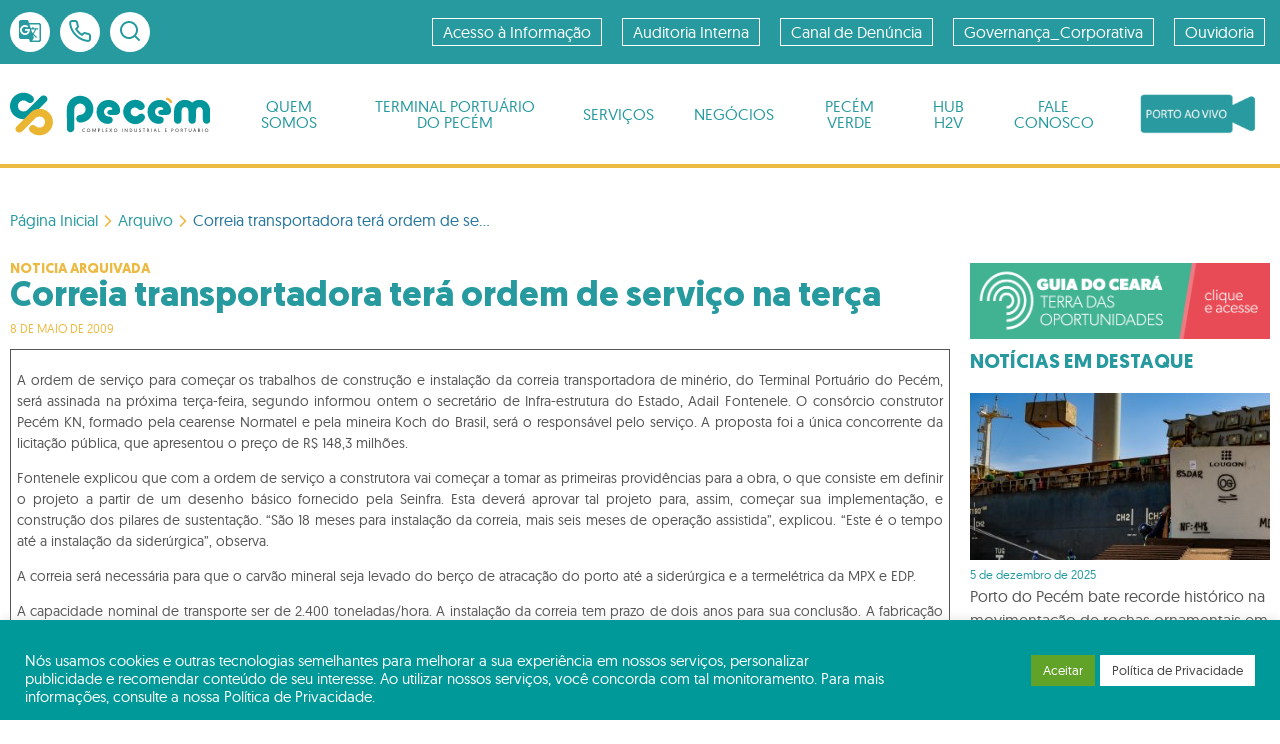

--- FILE ---
content_type: text/html; charset=UTF-8
request_url: https://www.complexodopecem.com.br/correia-transportadora-tera-ordem-de-servico-na-terca/
body_size: 17273
content:
<!DOCTYPE html>
<html lang="pt-BR">
    <head>
                    <script async src="https://www.googletagmanager.com/gtag/js?id=UA-66840595-6"></script>
            <script>
                window.dataLayer = window.dataLayer || [];
                function gtag(){dataLayer.push(arguments);}
                gtag('js', new Date());

                gtag('config', 'UA-125709619-1');
            </script>
                <meta charset="UTF-8">
        <meta name="viewport" content="width=device-width, initial-scale=1">
        <link rel="pingback" href="https://www.complexodopecem.com.br/xmlrpc.php">
        <title>Correia transportadora terá ordem de serviço na terça &#8211; Complexo do Pecém</title>
<meta name='robots' content='max-image-preview:large' />
<link rel='dns-prefetch' href='//translate.google.com' />
<link rel='dns-prefetch' href='//cdn.jsdelivr.net' />
<link rel="alternate" title="oEmbed (JSON)" type="application/json+oembed" href="https://www.complexodopecem.com.br/wp-json/oembed/1.0/embed?url=https%3A%2F%2Fwww.complexodopecem.com.br%2Fcorreia-transportadora-tera-ordem-de-servico-na-terca%2F" />
<link rel="alternate" title="oEmbed (XML)" type="text/xml+oembed" href="https://www.complexodopecem.com.br/wp-json/oembed/1.0/embed?url=https%3A%2F%2Fwww.complexodopecem.com.br%2Fcorreia-transportadora-tera-ordem-de-servico-na-terca%2F&#038;format=xml" />
<style id='wp-img-auto-sizes-contain-inline-css' type='text/css'>
img:is([sizes=auto i],[sizes^="auto," i]){contain-intrinsic-size:3000px 1500px}
/*# sourceURL=wp-img-auto-sizes-contain-inline-css */
</style>

<link rel='stylesheet' id='wp-block-library-css' href='https://www.complexodopecem.com.br/wp-includes/css/dist/block-library/style.min.css?ver=6.9' media='all' />
<style id='classic-theme-styles-inline-css' type='text/css'>
/*! This file is auto-generated */
.wp-block-button__link{color:#fff;background-color:#32373c;border-radius:9999px;box-shadow:none;text-decoration:none;padding:calc(.667em + 2px) calc(1.333em + 2px);font-size:1.125em}.wp-block-file__button{background:#32373c;color:#fff;text-decoration:none}
/*# sourceURL=/wp-includes/css/classic-themes.min.css */
</style>
<link rel='stylesheet' id='betterdocs-blocks-category-slate-layout-css' href='https://www.complexodopecem.com.br/wp-content/plugins/betterdocs/assets/blocks/category-slate-layout/default.css?ver=4.3.6' media='all' />
<style id='global-styles-inline-css' type='text/css'>
:root{--wp--preset--aspect-ratio--square: 1;--wp--preset--aspect-ratio--4-3: 4/3;--wp--preset--aspect-ratio--3-4: 3/4;--wp--preset--aspect-ratio--3-2: 3/2;--wp--preset--aspect-ratio--2-3: 2/3;--wp--preset--aspect-ratio--16-9: 16/9;--wp--preset--aspect-ratio--9-16: 9/16;--wp--preset--color--black: #000000;--wp--preset--color--cyan-bluish-gray: #abb8c3;--wp--preset--color--white: #ffffff;--wp--preset--color--pale-pink: #f78da7;--wp--preset--color--vivid-red: #cf2e2e;--wp--preset--color--luminous-vivid-orange: #ff6900;--wp--preset--color--luminous-vivid-amber: #fcb900;--wp--preset--color--light-green-cyan: #7bdcb5;--wp--preset--color--vivid-green-cyan: #00d084;--wp--preset--color--pale-cyan-blue: #8ed1fc;--wp--preset--color--vivid-cyan-blue: #0693e3;--wp--preset--color--vivid-purple: #9b51e0;--wp--preset--gradient--vivid-cyan-blue-to-vivid-purple: linear-gradient(135deg,rgb(6,147,227) 0%,rgb(155,81,224) 100%);--wp--preset--gradient--light-green-cyan-to-vivid-green-cyan: linear-gradient(135deg,rgb(122,220,180) 0%,rgb(0,208,130) 100%);--wp--preset--gradient--luminous-vivid-amber-to-luminous-vivid-orange: linear-gradient(135deg,rgb(252,185,0) 0%,rgb(255,105,0) 100%);--wp--preset--gradient--luminous-vivid-orange-to-vivid-red: linear-gradient(135deg,rgb(255,105,0) 0%,rgb(207,46,46) 100%);--wp--preset--gradient--very-light-gray-to-cyan-bluish-gray: linear-gradient(135deg,rgb(238,238,238) 0%,rgb(169,184,195) 100%);--wp--preset--gradient--cool-to-warm-spectrum: linear-gradient(135deg,rgb(74,234,220) 0%,rgb(151,120,209) 20%,rgb(207,42,186) 40%,rgb(238,44,130) 60%,rgb(251,105,98) 80%,rgb(254,248,76) 100%);--wp--preset--gradient--blush-light-purple: linear-gradient(135deg,rgb(255,206,236) 0%,rgb(152,150,240) 100%);--wp--preset--gradient--blush-bordeaux: linear-gradient(135deg,rgb(254,205,165) 0%,rgb(254,45,45) 50%,rgb(107,0,62) 100%);--wp--preset--gradient--luminous-dusk: linear-gradient(135deg,rgb(255,203,112) 0%,rgb(199,81,192) 50%,rgb(65,88,208) 100%);--wp--preset--gradient--pale-ocean: linear-gradient(135deg,rgb(255,245,203) 0%,rgb(182,227,212) 50%,rgb(51,167,181) 100%);--wp--preset--gradient--electric-grass: linear-gradient(135deg,rgb(202,248,128) 0%,rgb(113,206,126) 100%);--wp--preset--gradient--midnight: linear-gradient(135deg,rgb(2,3,129) 0%,rgb(40,116,252) 100%);--wp--preset--font-size--small: 13px;--wp--preset--font-size--medium: 20px;--wp--preset--font-size--large: 36px;--wp--preset--font-size--x-large: 42px;--wp--preset--spacing--20: 0.44rem;--wp--preset--spacing--30: 0.67rem;--wp--preset--spacing--40: 1rem;--wp--preset--spacing--50: 1.5rem;--wp--preset--spacing--60: 2.25rem;--wp--preset--spacing--70: 3.38rem;--wp--preset--spacing--80: 5.06rem;--wp--preset--shadow--natural: 6px 6px 9px rgba(0, 0, 0, 0.2);--wp--preset--shadow--deep: 12px 12px 50px rgba(0, 0, 0, 0.4);--wp--preset--shadow--sharp: 6px 6px 0px rgba(0, 0, 0, 0.2);--wp--preset--shadow--outlined: 6px 6px 0px -3px rgb(255, 255, 255), 6px 6px rgb(0, 0, 0);--wp--preset--shadow--crisp: 6px 6px 0px rgb(0, 0, 0);}:where(.is-layout-flex){gap: 0.5em;}:where(.is-layout-grid){gap: 0.5em;}body .is-layout-flex{display: flex;}.is-layout-flex{flex-wrap: wrap;align-items: center;}.is-layout-flex > :is(*, div){margin: 0;}body .is-layout-grid{display: grid;}.is-layout-grid > :is(*, div){margin: 0;}:where(.wp-block-columns.is-layout-flex){gap: 2em;}:where(.wp-block-columns.is-layout-grid){gap: 2em;}:where(.wp-block-post-template.is-layout-flex){gap: 1.25em;}:where(.wp-block-post-template.is-layout-grid){gap: 1.25em;}.has-black-color{color: var(--wp--preset--color--black) !important;}.has-cyan-bluish-gray-color{color: var(--wp--preset--color--cyan-bluish-gray) !important;}.has-white-color{color: var(--wp--preset--color--white) !important;}.has-pale-pink-color{color: var(--wp--preset--color--pale-pink) !important;}.has-vivid-red-color{color: var(--wp--preset--color--vivid-red) !important;}.has-luminous-vivid-orange-color{color: var(--wp--preset--color--luminous-vivid-orange) !important;}.has-luminous-vivid-amber-color{color: var(--wp--preset--color--luminous-vivid-amber) !important;}.has-light-green-cyan-color{color: var(--wp--preset--color--light-green-cyan) !important;}.has-vivid-green-cyan-color{color: var(--wp--preset--color--vivid-green-cyan) !important;}.has-pale-cyan-blue-color{color: var(--wp--preset--color--pale-cyan-blue) !important;}.has-vivid-cyan-blue-color{color: var(--wp--preset--color--vivid-cyan-blue) !important;}.has-vivid-purple-color{color: var(--wp--preset--color--vivid-purple) !important;}.has-black-background-color{background-color: var(--wp--preset--color--black) !important;}.has-cyan-bluish-gray-background-color{background-color: var(--wp--preset--color--cyan-bluish-gray) !important;}.has-white-background-color{background-color: var(--wp--preset--color--white) !important;}.has-pale-pink-background-color{background-color: var(--wp--preset--color--pale-pink) !important;}.has-vivid-red-background-color{background-color: var(--wp--preset--color--vivid-red) !important;}.has-luminous-vivid-orange-background-color{background-color: var(--wp--preset--color--luminous-vivid-orange) !important;}.has-luminous-vivid-amber-background-color{background-color: var(--wp--preset--color--luminous-vivid-amber) !important;}.has-light-green-cyan-background-color{background-color: var(--wp--preset--color--light-green-cyan) !important;}.has-vivid-green-cyan-background-color{background-color: var(--wp--preset--color--vivid-green-cyan) !important;}.has-pale-cyan-blue-background-color{background-color: var(--wp--preset--color--pale-cyan-blue) !important;}.has-vivid-cyan-blue-background-color{background-color: var(--wp--preset--color--vivid-cyan-blue) !important;}.has-vivid-purple-background-color{background-color: var(--wp--preset--color--vivid-purple) !important;}.has-black-border-color{border-color: var(--wp--preset--color--black) !important;}.has-cyan-bluish-gray-border-color{border-color: var(--wp--preset--color--cyan-bluish-gray) !important;}.has-white-border-color{border-color: var(--wp--preset--color--white) !important;}.has-pale-pink-border-color{border-color: var(--wp--preset--color--pale-pink) !important;}.has-vivid-red-border-color{border-color: var(--wp--preset--color--vivid-red) !important;}.has-luminous-vivid-orange-border-color{border-color: var(--wp--preset--color--luminous-vivid-orange) !important;}.has-luminous-vivid-amber-border-color{border-color: var(--wp--preset--color--luminous-vivid-amber) !important;}.has-light-green-cyan-border-color{border-color: var(--wp--preset--color--light-green-cyan) !important;}.has-vivid-green-cyan-border-color{border-color: var(--wp--preset--color--vivid-green-cyan) !important;}.has-pale-cyan-blue-border-color{border-color: var(--wp--preset--color--pale-cyan-blue) !important;}.has-vivid-cyan-blue-border-color{border-color: var(--wp--preset--color--vivid-cyan-blue) !important;}.has-vivid-purple-border-color{border-color: var(--wp--preset--color--vivid-purple) !important;}.has-vivid-cyan-blue-to-vivid-purple-gradient-background{background: var(--wp--preset--gradient--vivid-cyan-blue-to-vivid-purple) !important;}.has-light-green-cyan-to-vivid-green-cyan-gradient-background{background: var(--wp--preset--gradient--light-green-cyan-to-vivid-green-cyan) !important;}.has-luminous-vivid-amber-to-luminous-vivid-orange-gradient-background{background: var(--wp--preset--gradient--luminous-vivid-amber-to-luminous-vivid-orange) !important;}.has-luminous-vivid-orange-to-vivid-red-gradient-background{background: var(--wp--preset--gradient--luminous-vivid-orange-to-vivid-red) !important;}.has-very-light-gray-to-cyan-bluish-gray-gradient-background{background: var(--wp--preset--gradient--very-light-gray-to-cyan-bluish-gray) !important;}.has-cool-to-warm-spectrum-gradient-background{background: var(--wp--preset--gradient--cool-to-warm-spectrum) !important;}.has-blush-light-purple-gradient-background{background: var(--wp--preset--gradient--blush-light-purple) !important;}.has-blush-bordeaux-gradient-background{background: var(--wp--preset--gradient--blush-bordeaux) !important;}.has-luminous-dusk-gradient-background{background: var(--wp--preset--gradient--luminous-dusk) !important;}.has-pale-ocean-gradient-background{background: var(--wp--preset--gradient--pale-ocean) !important;}.has-electric-grass-gradient-background{background: var(--wp--preset--gradient--electric-grass) !important;}.has-midnight-gradient-background{background: var(--wp--preset--gradient--midnight) !important;}.has-small-font-size{font-size: var(--wp--preset--font-size--small) !important;}.has-medium-font-size{font-size: var(--wp--preset--font-size--medium) !important;}.has-large-font-size{font-size: var(--wp--preset--font-size--large) !important;}.has-x-large-font-size{font-size: var(--wp--preset--font-size--x-large) !important;}
:where(.wp-block-post-template.is-layout-flex){gap: 1.25em;}:where(.wp-block-post-template.is-layout-grid){gap: 1.25em;}
:where(.wp-block-term-template.is-layout-flex){gap: 1.25em;}:where(.wp-block-term-template.is-layout-grid){gap: 1.25em;}
:where(.wp-block-columns.is-layout-flex){gap: 2em;}:where(.wp-block-columns.is-layout-grid){gap: 2em;}
:root :where(.wp-block-pullquote){font-size: 1.5em;line-height: 1.6;}
/*# sourceURL=global-styles-inline-css */
</style>
<link rel='stylesheet' id='cookie-law-info-css' href='https://www.complexodopecem.com.br/wp-content/plugins/cookie-law-info/legacy/public/css/cookie-law-info-public.css?ver=3.3.9.1' media='all' />
<link rel='stylesheet' id='cookie-law-info-gdpr-css' href='https://www.complexodopecem.com.br/wp-content/plugins/cookie-law-info/legacy/public/css/cookie-law-info-gdpr.css?ver=3.3.9.1' media='all' />
<link rel='stylesheet' id='google-language-translator-css' href='https://www.complexodopecem.com.br/wp-content/plugins/google-language-translator/css/style.css?ver=6.0.20' media='' />
<link rel='stylesheet' id='menu-image-css' href='https://www.complexodopecem.com.br/wp-content/plugins/menu-image/includes/css/menu-image.css?ver=3.13' media='all' />
<link rel='stylesheet' id='dashicons-css' href='https://www.complexodopecem.com.br/wp-includes/css/dashicons.min.css?ver=6.9' media='all' />
<link rel='stylesheet' id='ssb-front-css-css' href='https://www.complexodopecem.com.br/wp-content/plugins/simple-social-buttons/assets/css/front.css?ver=6.2.0' media='all' />
<link rel='stylesheet' id='wppopups-base-css' href='https://www.complexodopecem.com.br/wp-content/plugins/wp-popups-lite/src/assets/css/wppopups-base.css?ver=2.2.0.3' media='all' />
<link rel='stylesheet' id='cipp-style-css' href='https://www.complexodopecem.com.br/wp-content/themes/cipp/styles/main.css?ver=1611071318' media='screen' />
<link rel='stylesheet' id='cipp-homepage-styles-css' href='https://www.complexodopecem.com.br/wp-content/themes/cipp/styles/homepage.css?ver=1611071318' media='screen' />
<link rel='stylesheet' id='cipp-zpe-homepage-styles-css' href='https://www.complexodopecem.com.br/wp-content/themes/cipp/styles/zpe-template.css?ver=1611071318' media='screen' />
<link rel='stylesheet' id='cipp-widget-location-and-price-css' href='https://www.complexodopecem.com.br/wp-content/themes/cipp/styles/widgets/location_and_price.css?ver=1611071318' media='screen' />
<link rel='stylesheet' id='cipp-widget-news-category-css' href='https://www.complexodopecem.com.br/wp-content/themes/cipp/styles/widgets/category-card.css?ver=1611071318' media='screen' />
<link rel='stylesheet' id='cipp-widget-call-to-action-css' href='https://www.complexodopecem.com.br/wp-content/themes/cipp/styles/widgets/call_to_action.css?ver=1611071318' media='screen' />
<link rel='stylesheet' id='cipp-widget-modal-css' href='https://www.complexodopecem.com.br/wp-content/themes/cipp/styles/widgets/modal.css?ver=1611071318' media='screen' />
<link rel='stylesheet' id='elementor-frontend-css' href='https://www.complexodopecem.com.br/wp-content/plugins/elementor/assets/css/frontend.min.css?ver=3.34.4' media='all' />
<link rel='stylesheet' id='eael-general-css' href='https://www.complexodopecem.com.br/wp-content/plugins/essential-addons-for-elementor-lite/assets/front-end/css/view/general.min.css?ver=6.5.9' media='all' />
<link rel="https://api.w.org/" href="https://www.complexodopecem.com.br/wp-json/" /><link rel="alternate" title="JSON" type="application/json" href="https://www.complexodopecem.com.br/wp-json/wp/v2/posts/222" /><link rel="canonical" href="https://www.complexodopecem.com.br/correia-transportadora-tera-ordem-de-servico-na-terca/" />
<link rel='shortlink' href='https://www.complexodopecem.com.br/?p=222' />
<style>p.hello{font-size:12px;color:darkgray;}#google_language_translator,#flags{text-align:left;}#google_language_translator{clear:both;}#flags{width:165px;}#flags a{display:inline-block;margin-right:2px;}#google_language_translator{width:auto!important;}div.skiptranslate.goog-te-gadget{display:inline!important;}.goog-tooltip{display: none!important;}.goog-tooltip:hover{display: none!important;}.goog-text-highlight{background-color:transparent!important;border:none!important;box-shadow:none!important;}#google_language_translator select.goog-te-combo{color:#32373c;}div.skiptranslate{display:none!important;}body{top:0px!important;}#goog-gt-{display:none!important;}font font{background-color:transparent!important;box-shadow:none!important;position:initial!important;}#glt-translate-trigger{bottom:auto;top:0;left:50%;margin-left:-63px;right:auto;}.tool-container.tool-top{top:50px!important;bottom:auto!important;}.tool-container.tool-top .arrow{border-color:transparent transparent #d0cbcb;top:-14px;}#glt-translate-trigger > span{color:#ffffff;}#glt-translate-trigger{background:#ecba42;}.goog-te-gadget .goog-te-combo{width:100%;}</style> <style media="screen">

		.simplesocialbuttons.simplesocialbuttons_inline .ssb-fb-like, .simplesocialbuttons.simplesocialbuttons_inline amp-facebook-like {
	  margin: ;
	}
		 /*inline margin*/
	
	
	
	
	
		.simplesocialbuttons.simplesocialbuttons_inline.simplesocial-round-icon button{
	  margin: ;
	}

	
			 /*margin-digbar*/

	
	
	
	
	
	
	
</style>

<!-- Open Graph Meta Tags generated by Simple Social Buttons 6.2.0 -->
<meta property="og:title" content="Correia transportadora terá ordem de serviço na terça - Complexo do Pecém" />
<meta property="og:type" content="article" />
<meta property="og:description" content="A ordem de servi&ccedil;o para come&ccedil;ar os trabalhos de constru&ccedil;&atilde;o e instala&ccedil;&atilde;o da correia transportadora de min&eacute;rio, do Terminal Portu&aacute;rio do Pec&eacute;m, ser&aacute; assinada na pr&oacute;xima ter&ccedil;a-feira, segundo informou ontem o secret&aacute;rio de Infra-estrutura do Estado, Adail Fontenele. O cons&oacute;rcio construtor Pec&eacute;m KN, formado pela cearense Normatel e pela mineira Koch do Brasil, ser&aacute; o respons&aacute;vel pelo servi&ccedil;o. A proposta&hellip;" />
<meta property="og:url" content="https://www.complexodopecem.com.br/correia-transportadora-tera-ordem-de-servico-na-terca/" />
<meta property="og:site_name" content="Complexo do Pecém" />
<meta name="twitter:card" content="summary_large_image" />
<meta name="twitter:description" content="A ordem de servi&ccedil;o para come&ccedil;ar os trabalhos de constru&ccedil;&atilde;o e instala&ccedil;&atilde;o da correia transportadora de min&eacute;rio, do Terminal Portu&aacute;rio do Pec&eacute;m, ser&aacute; assinada na pr&oacute;xima ter&ccedil;a-feira, segundo informou ontem o secret&aacute;rio de Infra-estrutura do Estado, Adail Fontenele. O cons&oacute;rcio construtor Pec&eacute;m KN, formado pela cearense Normatel e pela mineira Koch do Brasil, ser&aacute; o respons&aacute;vel pelo servi&ccedil;o. A proposta&hellip;" />
<meta name="twitter:title" content="Correia transportadora terá ordem de serviço na terça - Complexo do Pecém" />
<!-- Analytics by WP Statistics - https://wp-statistics.com -->
<meta name="generator" content="Elementor 3.34.4; features: e_font_icon_svg, additional_custom_breakpoints; settings: css_print_method-external, google_font-enabled, font_display-swap">
			<style>
				.e-con.e-parent:nth-of-type(n+4):not(.e-lazyloaded):not(.e-no-lazyload),
				.e-con.e-parent:nth-of-type(n+4):not(.e-lazyloaded):not(.e-no-lazyload) * {
					background-image: none !important;
				}
				@media screen and (max-height: 1024px) {
					.e-con.e-parent:nth-of-type(n+3):not(.e-lazyloaded):not(.e-no-lazyload),
					.e-con.e-parent:nth-of-type(n+3):not(.e-lazyloaded):not(.e-no-lazyload) * {
						background-image: none !important;
					}
				}
				@media screen and (max-height: 640px) {
					.e-con.e-parent:nth-of-type(n+2):not(.e-lazyloaded):not(.e-no-lazyload),
					.e-con.e-parent:nth-of-type(n+2):not(.e-lazyloaded):not(.e-no-lazyload) * {
						background-image: none !important;
					}
				}
			</style>
			<style type="text/css" id="spu-css-12229" class="spu-css">		#spu-bg-12229 {
			background-color: rgba(0, 0, 0, 0.8);
		}

		#spu-12229 .spu-close {
			font-size: 30px;
			color: #666;
			text-shadow: 0 1px 0 #000;
		}

		#spu-12229 .spu-close:hover {
			color: #000;
		}

		#spu-12229 {
			background-color: rgb(245, 208, 70);
			max-width: 550px;
			border-radius: 10px;
			
					height: auto;
					box-shadow:  0px 0px 0px 0px #ccc;
				}

		#spu-12229 .spu-container {
					padding: 20px;
			height: calc(100% - 0px);
		}
								</style>
		<link rel="icon" href="https://www.complexodopecem.com.br/wp-content/uploads/2019/11/favicon.ico" sizes="32x32" />
<link rel="icon" href="https://www.complexodopecem.com.br/wp-content/uploads/2019/11/favicon.ico" sizes="192x192" />
<link rel="apple-touch-icon" href="https://www.complexodopecem.com.br/wp-content/uploads/2019/11/favicon.ico" />
<meta name="msapplication-TileImage" content="https://www.complexodopecem.com.br/wp-content/uploads/2019/11/favicon.ico" />
<style id="kirki-inline-styles"></style>    </head>

    <body data-rsssl=1>
        <div class="wrap">
            <a href='#main-content' class='screen-reader'>Ir para o conteúdo</a>
            <header class="topbar topbar--border">
                <div class="topbar__section--color">
                    <div class="container">
                        <nav class="info">
                            <ul class="info__menu">
                                <li class='info__item lang-trigger' :class="{ show : langToggle}">
                                    <ul class='translate-menu'>
                                        <li class='lang'><a href='#' class='nturl notranslate en united-states single-language flag' title='English'><span class='flag size24'></span></a></li>
                                        <li class='lang'><a href='#' class='nturl notranslate es Spanish single-language flag' title='Spanish'><span class='flag size24'></span></a></li>
                                        <li class='lang'><a href='#' class='nturl notranslate nl Dutch single-language flag' title='Dutch'><span class='flag size24'></span></a></li>
                                        <li class='lang'><a href='#' class='nturl notranslate zh-CN Chinese (Simplified) single-language flag' title='Chinese (Simplified)'><span class='flag size24'></span></a></li>
                                        <li class='lang'><a href='#' class='nturl notranslate pt brazil single-language flag' title='Portuguese'><span class='flag size24'></span></a></li>
                                    </ul>
                                    <span class='lang-toogle' @click="toggleLang">
                                                <svg class="icon" aria-hidden="true">
            <use xlink:href="https://www.complexodopecem.com.br/wp-content/themes/cipp/images/sprites.svg#g_translate"></use>
        </svg>
                                        </span>
                                </li>
                                <li class="info__item">
                                    <a href="https://www.complexodopecem.com.br/fale-conosco/" title="Acesse nossa página de contatos">
                                                <svg class="icon" aria-hidden="true">
            <use xlink:href="https://www.complexodopecem.com.br/wp-content/themes/cipp/images/sprites.svg#phone"></use>
        </svg>
                                        </a>
                                </li>
                                <li class="info__item search__toggle" :class='{ show : searchToggle }'>
                                    <form ref='searchForm' method="get" action="https://www.complexodopecem.com.br/" role="search">
                                        <input ref='searchInput' class="search__input-field" type="search" name="s" placeholder="Busca" value="">
                                    </form>
                                    <span style="user-select: none" @click="toggleSearch" title="Faça uma busca por algum conteúdo em nosso site">
                                                <svg class="icon" aria-hidden="true">
            <use xlink:href="https://www.complexodopecem.com.br/wp-content/themes/cipp/images/sprites.svg#search"></use>
        </svg>
                                        </span>
                                </li>
                            </ul>
                        </nav>
                        <div class="toggle-button">
                            <svg class="secondary-menu-toggle" :class='{cross : active.top}' @click='toggleMenu("top")' viewBox="10 10 80 80" aria-hidden="true">
                                <!--Thanks Tamino Martinius for inspiration: https://codepen.io/Zaku -->
                                <path class="top" d="M0 40h62c13 0 6 28-4 18L35 35" />
                                <path class="middle" d="M0 50h70" />
                                <path class="bottom" d="M0 60h62c13 0 6-28-4-18L35 65" />
                            </svg>
                        </div>
                        <nav class="navigation--top" :class='{show : active.top}'>
                            <div class="arrow--right"></div>
                            <ul class="menu--secundario"><li class="navigation__item"><a href="https://www.complexodopecem.com.br/lei-de-acesso-a-informacao/"  class="menu__anchor ">Acesso à Informação</a></li>
<li class="navigation__item"><a href="https://www.complexodopecem.com.br/auditoria-interna/"  class="menu__anchor ">Auditoria Interna</a></li>
<li class="navigation__item"><a href="https://www.complexodopecem.com.br/canal-de-denuncia-coaud/"  class="menu__anchor ">Canal de Denúncia</a></li>
<li class="navigation__item"><a href="https://www.complexodopecem.com.br/governanca-corporativa-rascunho/"  class="menu__anchor ">Governança_Corporativa</a></li>
<li class="navigation__item"><a href="https://www.complexodopecem.com.br/ouvidoria/" target="_blank" class="menu__anchor ">Ouvidoria</a></li>
</ul>                        </nav>
                    </div>
                </div>
                <div class="topbar__section">
                    <div class="container">
                        <div class="logo">
                            <a href="https://www.complexodopecem.com.br/" rel="home" title="Voltar para a página inicial">
                                        <svg class="" aria-hidden="">
            <use xlink:href="https://www.complexodopecem.com.br/wp-content/themes/cipp/images/sprites.svg#logo-cipp"></use>
        </svg>
                                </a>
                        </div>

                        <div class="toggle-button">
                            <svg class='main-menu-toggle' :class='{cross : active.bottom}' @click='toggleMenu("bottom")' viewBox="0 0 390 285" aria-hidden='true'>
                                <!--Thanks Tamino Martinius for inspiration: https://codepen.io/Zaku -->
                                <path class="top" d="m19.247 40.052h240c200 0 100 320-20 200-80-80-220-220-220-220" />
                                <path class="middle" d="m19.247 140.05h240" />
                                <path class="bottom" d="m19.206 246.99h239.05c199.21 0 99.604-319.87-19.921-199.92-79.684 79.969-219.13 219.91-219.13 219.91" />
                            </svg>
                            <a href="#bottom-nav" class='screen-reader'>Ir para o menu principal</a>
                        </div>
                        <nav class="navigation--bottom" :class='{show : active.bottom}'>
                            <ul class="menu--principal"><li class="menu__item"><a :class="{ open : (itemOpen === 927 ) }" @click="openMenu(927)"  href="#" class=" menu__anchor">Quem somos</a>
<ul class="sub-menu">

<li class="back" @click="openMenu(0)">Voltar</li><li class="sub-menu__item"><a href="https://www.complexodopecem.com.br/institucional/" class=" menu__anchor">Institucional</a></li>
<li class="sub-menu__item"><a href="https://www.complexodopecem.com.br/missao-visao-e-valores/" class=" menu__anchor">Propósito, missão, visão e valores</a></li>
<li class="sub-menu__item"><a href="https://www.complexodopecem.com.br/organograma/" class=" menu__anchor">Organograma</a></li>
</ul>
</li>
<li class="menu__item"><a :class="{ open : (itemOpen === 1134 ) }" @click="openMenu(1134)"  href="#" class=" menu__anchor">Terminal Portuário do Pecém</a>
<ul class="sub-menu">

<li class="back" @click="openMenu(0)">Voltar</li><li class="sub-menu__item"><a href="https://www.complexodopecem.com.br/historico/" class=" menu__anchor">Histórico</a></li>
<li class="sub-menu__item"><a href="https://www.complexodopecem.com.br/informacoes/" class=" menu__anchor">Informações</a></li>
</ul>
</li>
<li class="menu__item"><a :class="{ open : (itemOpen === 1118 ) }" @click="openMenu(1118)"  href="#" class=" menu__anchor">Serviços</a>
<ul class="sub-menu">

<li class="back" @click="openMenu(0)">Voltar</li><li class="sub-menu__item"><a href="https://www.complexodopecem.com.br/bus/" class=" menu__anchor">BUS – Bloco de Utilidades e Serviços</a></li>
<li class="sub-menu__item"><a href="https://www.complexodopecem.com.br/consultar-liberacao-de-mercadoria/" class=" menu__anchor">Consultar Liberação de Mercadoria</a></li>
<li class="sub-menu__item"><a href="https://www.complexodopecem.com.br/consulta-de-sev/" class=" menu__anchor">Consulta de SEV</a></li>
<li class="sub-menu__item"><a href="https://www.complexodopecem.com.br/consultar-mercadoria-em-estoque/" class=" menu__anchor">Consultar Mercadoria em Estoque</a></li>
<li class="sub-menu__item"><a href="https://www.complexodopecem.com.br/credenciamento/" class=" menu__anchor">Credenciamento</a></li>
<li class="sub-menu__item"><a href="https://www.complexodopecem.com.br/download/" class=" menu__anchor">Downloads</a></li>
<li class="sub-menu__item"><a href="https://www.complexodopecem.com.br/faturamento-de-armazenagem-2/" class=" menu__anchor">Faturamento de Armazenagem</a></li>
<li class="sub-menu__item"><a target="_blank" href="http://s2gpr.sefaz.ce.gov.br/licita-web/paginas/licita/PublicacaoList.seam" class=" menu__anchor">Licitações</a></li>
<li class="sub-menu__item"><a href="https://www.complexodopecem.com.br/pesagem-de-containers/" class=" menu__anchor">Pesagem de Containers</a></li>
<li class="sub-menu__item"><a target="_blank" onClick="javascript:window.open('http://sic-tos.complexodopecem.com.br/sictossite/pesquisa.aspx?WCI=relEmitirLineUpExt_002','Programação de Navios','width=1000,height=650,scrollable=yes,resizable,toolbar=no,titlebar=no,location=no')" class=" menu__anchor">Programação de Navios</a></li>
<li class="sub-menu__item"><a href="https://www.complexodopecem.com.br/pesagem-de-mercadoria/" class=" menu__anchor">Pesagem de Mercadoria</a></li>
<li class="sub-menu__item"><a href="https://www.complexodopecem.com.br/prestadoras-de-servicos-operacionais/" class=" menu__anchor">Prestadoras de Serviços Operacionais</a></li>
<li class="sub-menu__item"><a href="https://www.complexodopecem.com.br/receita-federal-listagem-canal-vermelho/" class=" menu__anchor">RECEITA FEDERAL – Lista Canal Vermelho</a></li>
<li class="sub-menu__item"><a href="https://www.complexodopecem.com.br/retirada-de-conteineres-cheios/" class=" menu__anchor">Retirada de contêineres cheios</a></li>
<li class="sub-menu__item"><a href="https://www.complexodopecem.com.br/route-scanner/" class=" menu__anchor">Route Scanner</a></li>
<li class="sub-menu__item"><a href="https://www.complexodopecem.com.br/fiscalizacao-de-embalagens-e-suportes-de-madeira/" class=" menu__anchor">SHIVA – Fiscalização Mapa</a></li>
<li class="sub-menu__item"><a target="_blank" href="http://sic-tos.complexodopecem.com.br/sictossite/" class=" menu__anchor">SIC-TOS</a></li>
<li class="sub-menu__item"><a href="https://www.complexodopecem.com.br/calculadora-de-preco/" class=" menu__anchor">Calculadora de Preço</a></li>
</ul>
</li>
<li class="menu__item"><a :class="{ open : (itemOpen === 1285 ) }" @click="openMenu(1285)"  href="https://www.complexodopecem.com.br/negocios/" class=" menu__anchor">Negócios</a>
<ul class="sub-menu">

<li class="back" @click="openMenu(0)">Voltar</li><li class="sub-menu__item"><a href="https://www.complexodopecem.com.br/area-industrial/" class=" menu__anchor">Área Industrial</a></li>
<li class="sub-menu__item"><a href="https://www.complexodopecem.com.br/porto/" class=" menu__anchor">Porto</a></li>
<li class="sub-menu__item"><a target="_blank" href="http://www.zpeceara.com.br" class=" menu__anchor">ZPE Ceará</a></li>
</ul>
</li>
<li class="menu__item"><a :class="{ open : (itemOpen === 9629 ) }" @click="openMenu(9629)"  href="#" class=" menu__anchor">PECÉM VERDE</a>
<ul class="sub-menu">

<li class="back" @click="openMenu(0)">Voltar</li><li class="sub-menu__item"><a href="https://www.complexodopecem.com.br/esg/" class=" menu__anchor">ESG</a></li>
<li class="sub-menu__item"><a href="https://www.complexodopecem.com.br/meio-ambiente/" class=" menu__anchor">Meio Ambiente</a></li>
<li class="sub-menu__item"><a href="https://www.complexodopecem.com.br/saude-e-seguranca-do-trabalho/" class=" menu__anchor">Saude e Seguranca do Trabalho</a></li>
<li class="sub-menu__item"><a href="https://www.complexodopecem.com.br/sistema-de-gestao-integrada-sgi/" class=" menu__anchor">Sistema de Gestão Integrada – SGI</a></li>
</ul>
</li>
<li class="menu__item"><a href="https://www.complexodopecem.com.br/hubh2v/" class=" menu__anchor">HUB H2V</a></li>
<li class="menu__item"><a href="https://www.complexodopecem.com.br/fale-conosco/" class=" menu__anchor">Fale Conosco</a></li>
<li class="menu__item"><a href="https://www.complexodopecem.com.br/porto-ao-vivo/" class=" menu__anchor"><span class="menu-image-title-hide menu-image-title">PORTO AO VIVO</span><img width="170" height="66" src="https://www.complexodopecem.com.br/wp-content/uploads/2021/03/botao_porto_ao_vivo-03-e1614712641707.png" class="menu-image menu-image-title-hide" alt="" decoding="async" /></a></li>
</ul>                        </nav>
                    </div>
                </div>
                                            </header>
            <main id='main-content'  class="internal">
            <nav id="breadcrumb" class="breadcrumb"><ul class="breadcrumb__list"><li class="breadcrumb__item"><a href="https://www.complexodopecem.com.br" title="Página Inicial">Página Inicial</a></li><li class="breadcrumb__item"><span><i class="chevron">        <svg class="" aria-hidden="">
            <use xlink:href="https://www.complexodopecem.com.br/wp-content/themes/cipp/images/sprites.svg#chevron-right"></use>
        </svg>
    </i></span></li><li class="breadcrumb__item"><a href="https://www.complexodopecem.com.br/category/arquivo/" title="Arquivo">Arquivo</a></li><li class="breadcrumb__item"><span><i class="chevron">        <svg class="" aria-hidden="">
            <use xlink:href="https://www.complexodopecem.com.br/wp-content/themes/cipp/images/sprites.svg#chevron-right"></use>
        </svg>
    </i></span></li><li class="breadcrumb__item current"><span>Correia transportadora terá ordem de serviço na terça</span></li></ul></nav>
<article class="single">
    
<header class="single__head old-posts">
        <div class="head-info">
        <span class="obvious">Noticia Arquivada</span>
        <h1 class="single__title">Correia transportadora terá ordem de serviço na terça</h1>        <small class="single__posted"><span><a href="https://www.complexodopecem.com.br/correia-transportadora-tera-ordem-de-servico-na-terca/" rel="bookmark"><time datetime="2009-05-08T13:42:06-03:00">8 de maio de 2009</time></a></span></small>
    </div>
</header>
<section class="single__content">
    <table border="0" cellspacing="0" cellpadding="0" width="100%" class="titulo">
<tbody>
<tr class="texto">
<td class="texto">
<div align="left">
<p align="justify">A ordem de serviço para começar os trabalhos de construção e instalação da correia transportadora de minério, do Terminal Portuário do Pecém, será assinada na próxima terça-feira, segundo informou ontem o secretário de Infra-estrutura do Estado, Adail Fontenele. O consórcio construtor Pecém KN, formado pela cearense Normatel e pela mineira Koch do Brasil, será o responsável pelo serviço. A proposta foi a única concorrente da licitação pública, que apresentou o preço de R$ 148,3 milhões.</p>
<p align="justify">Fontenele explicou que com a ordem de serviço a construtora vai começar a tomar as primeiras providências para a obra, o que consiste em definir o projeto a partir de um desenho básico fornecido pela Seinfra. Esta deverá aprovar tal projeto para, assim, começar sua implementação, e construção dos pilares de sustentação. “São 18 meses para instalação da correia, mais seis meses de operação assistida”, explicou. “Este é o tempo até a instalação da siderúrgica”, observa. </p>
<p align="justify">A correia será necessária para que o carvão mineral seja levado do berço de atracação do porto até a siderúrgica e a termelétrica da MPX e EDP.</p>
<p align="justify">A capacidade nominal de transporte ser de 2.400 toneladas/hora. A instalação da correia tem prazo de dois anos para sua conclusão. A fabricação e a implantação do equipamento estão orçados em R$ 148.569.065,49. Ele será instalado no píer 1 do Terminal Portuário do Pecém, que hoje opera com carga geral, mas que, com a construção do terminal de Múltiplo Uso (TMUT), ficará destinado a produtos siderúrgicos. O governo já havia afirmado que a tecnologia possui baixo impacto ambiental e já é utilizado em outros portos, substituindo a tradicional descarga por batelada, que gera muita poeira. </p>
</div>
</td>
</tr>
</tbody>
</table>
<p align="left">&nbsp;</p>
<p><a class="texto style49" href="javascript:history.go(-1)"><br /></a><strong><em>(Fonte: Diário do Nordeste/Intermaket)</em></strong></p>
<div class="simplesocialbuttons simplesocial-round-icon simplesocialbuttons_inline simplesocialbuttons-align-left post-222 post  simplesocialbuttons-inline-left-in">
<button class="simplesocial-fb-share"  rel="nofollow"  target="_blank"  aria-label="Facebook Share" data-href="https://www.facebook.com/sharer/sharer.php?u=https://www.complexodopecem.com.br/correia-transportadora-tera-ordem-de-servico-na-terca/" onClick="javascript:window.open(this.dataset.href, '', 'menubar=no,toolbar=no,resizable=yes,scrollbars=yes,height=600,width=600');return false;"><span class="simplesocialtxt">Facebook </span> </button>
<button class="simplesocial-twt-share"  rel="nofollow"  target="_blank"  aria-label="Twitter Share" data-href="https://twitter.com/intent/tweet?text=Correia+transportadora+ter%C3%A1+ordem+de+servi%C3%A7o+na+ter%C3%A7a&url=https://www.complexodopecem.com.br/correia-transportadora-tera-ordem-de-servico-na-terca/" onClick="javascript:window.open(this.dataset.href, '', 'menubar=no,toolbar=no,resizable=yes,scrollbars=yes,height=600,width=600');return false;"><span class="simplesocialtxt">Twitter</span> </button>
<button onClick="javascript:window.open(this.dataset.href, '_blank' );return false;" class="simplesocial-whatsapp-share"  rel="nofollow"  target="_blank"  aria-label="WhatsApp Share" data-href="https://api.whatsapp.com/send?text=https://www.complexodopecem.com.br/correia-transportadora-tera-ordem-de-servico-na-terca/"><span class="simplesocialtxt">WhatsApp</span></button>
<button class="simplesocial-pinterest-share"  rel="nofollow"  target="_blank"  aria-label="Pinterest Share" onClick="var e=document.createElement('script');e.setAttribute('type','text/javascript');e.setAttribute('charset','UTF-8');e.setAttribute('src','//assets.pinterest.com/js/pinmarklet.js?r='+Math.random()*99999999);document.body.appendChild(e);return false;" ><span class="simplesocialtxt">Pinterest</span></button>
<button  rel="nofollow"  target="_blank"  class="simplesocial-linkedin-share" aria-label="LinkedIn Share" data-href="https://www.linkedin.com/sharing/share-offsite/?url=https://www.complexodopecem.com.br/correia-transportadora-tera-ordem-de-servico-na-terca/" onClick="javascript:window.open(this.dataset.href, '', 'menubar=no,toolbar=no,resizable=yes,scrollbars=yes,height=600,width=600');return false;"><span class="simplesocialtxt">LinkedIn</span></button>
</div>
</section>
</article>
<aside class="sidebar">
    <section class='sidebar__featured-list'>
                    <div class='tip_banner'>
                <a href="https://cearaterradasoportunidades.sedet.ce.gov.br/">
                    <img src="https://www.complexodopecem.com.br/wp-content/uploads/2022/12/Banner-Site.png" alt="COVID19">
                </a>
            </div>
            <style>.tip_banner{margin-bottom:2rem}</style>

                <h2 class="sidebar__featured-title">Notícias em Destaque</h2>
                <div class="sidebar__featured-item">
            <a class='sidebar__featured-permalink' href="https://www.complexodopecem.com.br/porto-do-pecem-bate-recorde-historico-na-movimentacao-de-rochas-ornamentais-em-2025/">
                <img width="360" height="200" src="https://www.complexodopecem.com.br/wp-content/uploads/2025/12/Exportacao-de-granito_17-2-360x200.jpg" class="attachment-small size-small wp-post-image" alt="" decoding="async" />                <small class="posted-on"><time datetime="2025-12-05T16:53:58-03:00">5 de dezembro de 2025</time></small>
                Porto do Pecém bate recorde histórico na movimentação de rochas ornamentais em 2025            </a>
        </div>
                <div class="sidebar__featured-item">
            <a class='sidebar__featured-permalink' href="https://www.complexodopecem.com.br/presidente-do-complexo-do-pecem-e-um-dos-ganhadores-do-1o-premio-personalidade-pecem/">
                <img width="360" height="200" src="https://www.complexodopecem.com.br/wp-content/uploads/2025/12/IMG_1685-1-360x200.jpg" class="attachment-small size-small wp-post-image" alt="" decoding="async" />                <small class="posted-on"><time datetime="2025-12-04T23:24:36-03:00">4 de dezembro de 2025</time></small>
                Presidente do Complexo do Pecém é um dos ganhadores do 1º Prêmio Personalidade Pecém            </a>
        </div>
                <div class="sidebar__featured-item">
            <a class='sidebar__featured-permalink' href="https://www.complexodopecem.com.br/com-foco-no-aprimoramento-continuo-da-seguranca-porto-do-pecem-realiza-simulado-de-evacuacao/">
                <img width="360" height="200" src="https://www.complexodopecem.com.br/wp-content/uploads/2025/11/IMG_0688-360x200.jpg" class="attachment-small size-small wp-post-image" alt="" decoding="async" />                <small class="posted-on"><time datetime="2025-11-26T14:31:20-03:00">26 de novembro de 2025</time></small>
                Com foco no aprimoramento contínuo da segurança, Porto do Pecém realiza simulado de evacuação            </a>
        </div>
            </section>
                <div class='tip_banner'>
                <a href="https://youtu.be/eiixk8Wcq_A">
                    <img src="https://www.complexodopecem.com.br/wp-content/uploads/2020/09/tour-virtual.jpeg" alt="COVID19">
                </a>
            </div>
            <style>.tip_banner{margin-bottom:2rem}</style>

        </aside>
            </main>
            <footer class="main-footer">
                <div class="container">
                    <!--<a href="https://www.complexodopecem.com.br/" rel="home" title=Voltar para a página inicial target="_blank">-->
                    <!--            <svg class="main-footer__logo" aria-hidden="">
            <use xlink:href="https://www.complexodopecem.com.br/wp-content/themes/cipp/images/sprites.svg#logo-cipp"></use>
        </svg>
    -->
                    <!--</a>-->
                    <section class="main-footer__description">
                        <h1 class="main-footer__title">Complexo do Pecém</h1>
                        <p class="main-footer__excerpt">Fruto de uma joint venture formada pelo Governo do Estado do Ceará, no Brasil, e pelo Porto de Roterdã – o maior e principal porto da Europa -, o Complexo do Pecém promove desenvolvimento industrial, econômico e social para o Ceará e para o Nordeste do Brasil. Com mais de 19 mil hectares de área, possui infraestrutura robusta, localização geográfica privilegiada e desponta também como a casa do Hidrogênio Verde (H2V) no Brasil, uma vez que abriga os primeiros projetos do setor no país.</p>
                    </section>
                    <nav class="main-footer__navigation">
                        <h1 aria-hidden='true' class='main-footer__navigation-title'>Navegue</h1>
                        <ul class="main-footer__navigation-menu"><li class="main-footer__navigation-item"><a href="https://www.complexodopecem.com.br/institucional/"  class="main-footer__navigation-link ">Sobre o Complexo do Pecém</a></li>
<li class="main-footer__navigation-item"><a href="http://cartadeservicos.ce.gov.br/ConsultaCesec/pg_cs_servico.aspx"  class="main-footer__navigation-link ">Carta de Serviços</a></li>
<li class="main-footer__navigation-item"><a href="https://www.complexodopecem.com.br/lei-de-acesso-a-informacao/"  class="main-footer__navigation-link ">Lei de Acesso à Informação</a></li>
<li class="main-footer__navigation-item"><a href="https://login.microsoftonline.com/" target="_blank" class="main-footer__navigation-link ">Webmail Coorporativo</a></li>
<li class="main-footer__navigation-item"><a href="https://intranet.complexodopecem.com.br"  class="main-footer__navigation-link ">Intranet - Portal de Funcionários</a></li>
<li class="main-footer__navigation-item"><a href="https://www.complexodopecem.com.br/politica-de-privacidade/"  class="main-footer__navigation-link ">Política de Privacidade</a></li>
</ul>                    </nav>
                    <section class="social-menu">
                        <h1 class='social-menu__title'>Mídias Sociais</h1>
                        <ul class="social-menu__list">
                                                            <li class="social-menu__item">
                                    <a href="https://www.linkedin.com/company/cippsa/" target="_blank">
                                                <svg class="icon" aria-hidden="">
            <use xlink:href="https://www.complexodopecem.com.br/wp-content/themes/cipp/images/sprites.svg#icon-linkedin"></use>
        </svg>
                                        </a>
                                </li>
                                                                                        <li class="social-menu__item">
                                    <a href="https://www.instagram.com/complexodopecem/" target="_blank">
                                                <svg class="icon" aria-hidden="">
            <use xlink:href="https://www.complexodopecem.com.br/wp-content/themes/cipp/images/sprites.svg#icon-instagram"></use>
        </svg>
                                        </a>
                                </li>
                                                                                        <li class="social-menu__item">
                                    <a href="https://www.facebook.com/complexodopecem/?ref=br_rs" target="_blank">
                                                <svg class="icon" aria-hidden="">
            <use xlink:href="https://www.complexodopecem.com.br/wp-content/themes/cipp/images/sprites.svg#icon-facebook"></use>
        </svg>
                                        </a>
                                </li>
                                                                                                                    <li class="social-menu__item">
                                    <a href="https://twitter.com/complexodopecem" target="_blank">
                                                <svg class="icon" aria-hidden="">
            <use xlink:href="https://www.complexodopecem.com.br/wp-content/themes/cipp/images/sprites.svg#icon-twitter"></use>
        </svg>
                                        </a>
                                </li>
                                                        			    <li class="social-menu__item">
                                <a href="https://www.youtube.com/channel/UC6DVjiVByV8CJ4LBbKf4WiA" target="_blank">
                                                <svg class="icon" aria-hidden="">
            <use xlink:href="https://www.complexodopecem.com.br/wp-content/themes/cipp/images/sprites.svg#icon-youtube"></use>
        </svg>
                                    </a>
                            </li>
                        </ul>
			</section>
		    	<section class="acionistas" style="grid-area: acionistas;">
			<h1 class='social-menu__title'>Nossos Acionistas</h1>
                        <ul class="acionistas-menu__list">
				<li>
				    <a href="https://www.ceara.gov.br/" target="_blank"><img src="\wp-content\themes\cipp\images\acionistas\sedet-branca2.png"/></a>
				</li>
				<li>
				    <a href="https://www.portofrotterdam.com" target="_blank"><img src="\wp-content\themes\cipp\images\acionistas\rotterdam-branca.png"/></a>
				</li>
				
			</ul>
			
			</section>                    
                    <div class="main-footer__info">
                        <small class="copyright">&copy; Copyright CIPP S/A - Todos os direitos reservados</small>
                        
                    </div>
                </div>
            </footer>
            <li id="custom_html-2" class="widget_text widget widget_custom_html"><h2 class="widgettitle">A</h2>
<div class="textwidget custom-html-widget"><script>
	console.log('-');
</script>
<style>
	#custom_html-2{
		display: none;
	}
</style></div></li>
<script type="speculationrules">
{"prefetch":[{"source":"document","where":{"and":[{"href_matches":"/*"},{"not":{"href_matches":["/wp-*.php","/wp-admin/*","/wp-content/uploads/*","/wp-content/*","/wp-content/plugins/*","/wp-content/themes/cipp/*","/*\\?(.+)"]}},{"not":{"selector_matches":"a[rel~=\"nofollow\"]"}},{"not":{"selector_matches":".no-prefetch, .no-prefetch a"}}]},"eagerness":"conservative"}]}
</script>
<!--googleoff: all--><div id="cookie-law-info-bar" data-nosnippet="true"><span><div class="cli-bar-container cli-style-v2"><div class="cli-bar-message"><br />
Nós usamos cookies e outras tecnologias semelhantes para melhorar a sua experiência em nossos serviços, personalizar publicidade e recomendar conteúdo de seu interesse. Ao utilizar nossos serviços, você concorda com tal monitoramento. Para mais informações, consulte a nossa Política de Privacidade.</div><div class="cli-bar-btn_container"><a id="wt-cli-accept-all-btn" role='button' data-cli_action="accept_all" class="wt-cli-element medium cli-plugin-button wt-cli-accept-all-btn cookie_action_close_header cli_action_button">Aceitar</a><a href="https://www.complexodopecem.com.br/politica-de-privacidade/" id="CONSTANT_OPEN_URL" target="_blank" class="medium cli-plugin-button cli-plugin-main-link">Política de Privacidade</a></div></div></span></div><div id="cookie-law-info-again" data-nosnippet="true"><span id="cookie_hdr_showagain">Manage consent</span></div><div class="cli-modal" data-nosnippet="true" id="cliSettingsPopup" tabindex="-1" role="dialog" aria-labelledby="cliSettingsPopup" aria-hidden="true">
  <div class="cli-modal-dialog" role="document">
	<div class="cli-modal-content cli-bar-popup">
		  <button type="button" class="cli-modal-close" id="cliModalClose">
			<svg class="" viewBox="0 0 24 24"><path d="M19 6.41l-1.41-1.41-5.59 5.59-5.59-5.59-1.41 1.41 5.59 5.59-5.59 5.59 1.41 1.41 5.59-5.59 5.59 5.59 1.41-1.41-5.59-5.59z"></path><path d="M0 0h24v24h-24z" fill="none"></path></svg>
			<span class="wt-cli-sr-only">Fechar</span>
		  </button>
		  <div class="cli-modal-body">
			<div class="cli-container-fluid cli-tab-container">
	<div class="cli-row">
		<div class="cli-col-12 cli-align-items-stretch cli-px-0">
			<div class="cli-privacy-overview">
				<h4>Privacy Overview</h4>				<div class="cli-privacy-content">
					<div class="cli-privacy-content-text">This website uses cookies to improve your experience while you navigate through the website. Out of these, the cookies that are categorized as necessary are stored on your browser as they are essential for the working of basic functionalities of the website. We also use third-party cookies that help us analyze and understand how you use this website. These cookies will be stored in your browser only with your consent. You also have the option to opt-out of these cookies. But opting out of some of these cookies may affect your browsing experience.</div>
				</div>
				<a class="cli-privacy-readmore" aria-label="Mostrar mais" role="button" data-readmore-text="Mostrar mais" data-readless-text="Mostrar menos"></a>			</div>
		</div>
		<div class="cli-col-12 cli-align-items-stretch cli-px-0 cli-tab-section-container">
												<div class="cli-tab-section">
						<div class="cli-tab-header">
							<a role="button" tabindex="0" class="cli-nav-link cli-settings-mobile" data-target="necessary" data-toggle="cli-toggle-tab">
								Necessary							</a>
															<div class="wt-cli-necessary-checkbox">
									<input type="checkbox" class="cli-user-preference-checkbox"  id="wt-cli-checkbox-necessary" data-id="checkbox-necessary" checked="checked"  />
									<label class="form-check-label" for="wt-cli-checkbox-necessary">Necessary</label>
								</div>
								<span class="cli-necessary-caption">Sempre ativado</span>
													</div>
						<div class="cli-tab-content">
							<div class="cli-tab-pane cli-fade" data-id="necessary">
								<div class="wt-cli-cookie-description">
									Necessary cookies are absolutely essential for the website to function properly. These cookies ensure basic functionalities and security features of the website, anonymously.
<table class="cookielawinfo-row-cat-table cookielawinfo-winter"><thead><tr><th class="cookielawinfo-column-1">Cookie</th><th class="cookielawinfo-column-3">Duração</th><th class="cookielawinfo-column-4">Descrição</th></tr></thead><tbody><tr class="cookielawinfo-row"><td class="cookielawinfo-column-1">cookielawinfo-checkbox-analytics</td><td class="cookielawinfo-column-3">11 months</td><td class="cookielawinfo-column-4">This cookie is set by GDPR Cookie Consent plugin. The cookie is used to store the user consent for the cookies in the category "Analytics".</td></tr><tr class="cookielawinfo-row"><td class="cookielawinfo-column-1">cookielawinfo-checkbox-functional</td><td class="cookielawinfo-column-3">11 months</td><td class="cookielawinfo-column-4">The cookie is set by GDPR cookie consent to record the user consent for the cookies in the category "Functional".</td></tr><tr class="cookielawinfo-row"><td class="cookielawinfo-column-1">cookielawinfo-checkbox-necessary</td><td class="cookielawinfo-column-3">11 months</td><td class="cookielawinfo-column-4">This cookie is set by GDPR Cookie Consent plugin. The cookies is used to store the user consent for the cookies in the category "Necessary".</td></tr><tr class="cookielawinfo-row"><td class="cookielawinfo-column-1">cookielawinfo-checkbox-others</td><td class="cookielawinfo-column-3">11 months</td><td class="cookielawinfo-column-4">This cookie is set by GDPR Cookie Consent plugin. The cookie is used to store the user consent for the cookies in the category "Other.</td></tr><tr class="cookielawinfo-row"><td class="cookielawinfo-column-1">cookielawinfo-checkbox-performance</td><td class="cookielawinfo-column-3">11 months</td><td class="cookielawinfo-column-4">This cookie is set by GDPR Cookie Consent plugin. The cookie is used to store the user consent for the cookies in the category "Performance".</td></tr><tr class="cookielawinfo-row"><td class="cookielawinfo-column-1">viewed_cookie_policy</td><td class="cookielawinfo-column-3">11 months</td><td class="cookielawinfo-column-4">The cookie is set by the GDPR Cookie Consent plugin and is used to store whether or not user has consented to the use of cookies. It does not store any personal data.</td></tr></tbody></table>								</div>
							</div>
						</div>
					</div>
																	<div class="cli-tab-section">
						<div class="cli-tab-header">
							<a role="button" tabindex="0" class="cli-nav-link cli-settings-mobile" data-target="functional" data-toggle="cli-toggle-tab">
								Functional							</a>
															<div class="cli-switch">
									<input type="checkbox" id="wt-cli-checkbox-functional" class="cli-user-preference-checkbox"  data-id="checkbox-functional" />
									<label for="wt-cli-checkbox-functional" class="cli-slider" data-cli-enable="Ativado" data-cli-disable="Desativado"><span class="wt-cli-sr-only">Functional</span></label>
								</div>
													</div>
						<div class="cli-tab-content">
							<div class="cli-tab-pane cli-fade" data-id="functional">
								<div class="wt-cli-cookie-description">
									Functional cookies help to perform certain functionalities like sharing the content of the website on social media platforms, collect feedbacks, and other third-party features.
								</div>
							</div>
						</div>
					</div>
																	<div class="cli-tab-section">
						<div class="cli-tab-header">
							<a role="button" tabindex="0" class="cli-nav-link cli-settings-mobile" data-target="performance" data-toggle="cli-toggle-tab">
								Performance							</a>
															<div class="cli-switch">
									<input type="checkbox" id="wt-cli-checkbox-performance" class="cli-user-preference-checkbox"  data-id="checkbox-performance" />
									<label for="wt-cli-checkbox-performance" class="cli-slider" data-cli-enable="Ativado" data-cli-disable="Desativado"><span class="wt-cli-sr-only">Performance</span></label>
								</div>
													</div>
						<div class="cli-tab-content">
							<div class="cli-tab-pane cli-fade" data-id="performance">
								<div class="wt-cli-cookie-description">
									Performance cookies are used to understand and analyze the key performance indexes of the website which helps in delivering a better user experience for the visitors.
								</div>
							</div>
						</div>
					</div>
																	<div class="cli-tab-section">
						<div class="cli-tab-header">
							<a role="button" tabindex="0" class="cli-nav-link cli-settings-mobile" data-target="analytics" data-toggle="cli-toggle-tab">
								Analytics							</a>
															<div class="cli-switch">
									<input type="checkbox" id="wt-cli-checkbox-analytics" class="cli-user-preference-checkbox"  data-id="checkbox-analytics" />
									<label for="wt-cli-checkbox-analytics" class="cli-slider" data-cli-enable="Ativado" data-cli-disable="Desativado"><span class="wt-cli-sr-only">Analytics</span></label>
								</div>
													</div>
						<div class="cli-tab-content">
							<div class="cli-tab-pane cli-fade" data-id="analytics">
								<div class="wt-cli-cookie-description">
									Analytical cookies are used to understand how visitors interact with the website. These cookies help provide information on metrics the number of visitors, bounce rate, traffic source, etc.
								</div>
							</div>
						</div>
					</div>
																	<div class="cli-tab-section">
						<div class="cli-tab-header">
							<a role="button" tabindex="0" class="cli-nav-link cli-settings-mobile" data-target="advertisement" data-toggle="cli-toggle-tab">
								Advertisement							</a>
															<div class="cli-switch">
									<input type="checkbox" id="wt-cli-checkbox-advertisement" class="cli-user-preference-checkbox"  data-id="checkbox-advertisement" />
									<label for="wt-cli-checkbox-advertisement" class="cli-slider" data-cli-enable="Ativado" data-cli-disable="Desativado"><span class="wt-cli-sr-only">Advertisement</span></label>
								</div>
													</div>
						<div class="cli-tab-content">
							<div class="cli-tab-pane cli-fade" data-id="advertisement">
								<div class="wt-cli-cookie-description">
									Advertisement cookies are used to provide visitors with relevant ads and marketing campaigns. These cookies track visitors across websites and collect information to provide customized ads.
								</div>
							</div>
						</div>
					</div>
																	<div class="cli-tab-section">
						<div class="cli-tab-header">
							<a role="button" tabindex="0" class="cli-nav-link cli-settings-mobile" data-target="others" data-toggle="cli-toggle-tab">
								Others							</a>
															<div class="cli-switch">
									<input type="checkbox" id="wt-cli-checkbox-others" class="cli-user-preference-checkbox"  data-id="checkbox-others" />
									<label for="wt-cli-checkbox-others" class="cli-slider" data-cli-enable="Ativado" data-cli-disable="Desativado"><span class="wt-cli-sr-only">Others</span></label>
								</div>
													</div>
						<div class="cli-tab-content">
							<div class="cli-tab-pane cli-fade" data-id="others">
								<div class="wt-cli-cookie-description">
									Other uncategorized cookies are those that are being analyzed and have not been classified into a category as yet.
								</div>
							</div>
						</div>
					</div>
										</div>
	</div>
</div>
		  </div>
		  <div class="cli-modal-footer">
			<div class="wt-cli-element cli-container-fluid cli-tab-container">
				<div class="cli-row">
					<div class="cli-col-12 cli-align-items-stretch cli-px-0">
						<div class="cli-tab-footer wt-cli-privacy-overview-actions">
						
															<a id="wt-cli-privacy-save-btn" role="button" tabindex="0" data-cli-action="accept" class="wt-cli-privacy-btn cli_setting_save_button wt-cli-privacy-accept-btn cli-btn">SALVAR E ACEITAR</a>
													</div>
						
					</div>
				</div>
			</div>
		</div>
	</div>
  </div>
</div>
<div class="cli-modal-backdrop cli-fade cli-settings-overlay"></div>
<div class="cli-modal-backdrop cli-fade cli-popupbar-overlay"></div>
<!--googleon: all--><div id="flags" style="display:none" class="size18"><ul id="sortable" class="ui-sortable"><li id="Chinese (Simplified)"><a href="#" title="Chinese (Simplified)" class="nturl notranslate zh-CN flag Chinese (Simplified)"></a></li><li id="Dutch"><a href="#" title="Dutch" class="nturl notranslate nl flag Dutch"></a></li><li id="English"><a href="#" title="English" class="nturl notranslate en flag united-states"></a></li><li id="Portuguese"><a href="#" title="Portuguese" class="nturl notranslate pt flag brazil"></a></li><li id="Spanish"><a href="#" title="Spanish" class="nturl notranslate es flag Spanish"></a></li></ul></div><div id='glt-footer'><div id="google_language_translator" class="default-language-pt"></div></div><script>function GoogleLanguageTranslatorInit() { new google.translate.TranslateElement({pageLanguage: 'pt', includedLanguages:'zh-CN,nl,en,pt,es', autoDisplay: false}, 'google_language_translator');}</script><div class="wppopups-whole" style="display: none"><div class="spu-bg " id="spu-bg-12229"></div><div class="spu-box spu-animation-fade spu-position-centered" id="spu-12229" data-id="12229" data-parent="0" data-settings="{&quot;position&quot;:{&quot;position&quot;:&quot;centered&quot;},&quot;animation&quot;:{&quot;animation&quot;:&quot;fade&quot;},&quot;colors&quot;:{&quot;show_overlay&quot;:&quot;yes-color&quot;,&quot;overlay_color&quot;:&quot;rgba(0, 0, 0, 0.8)&quot;,&quot;overlay_blur&quot;:&quot;2&quot;,&quot;bg_color&quot;:&quot;rgb(245, 208, 70)&quot;,&quot;bg_img&quot;:&quot;&quot;,&quot;bg_img_repeat&quot;:&quot;no-repeat&quot;,&quot;bg_img_size&quot;:&quot;auto&quot;},&quot;close&quot;:{&quot;close_color&quot;:&quot;#666&quot;,&quot;close_hover_color&quot;:&quot;#000&quot;,&quot;close_shadow_color&quot;:&quot;#000&quot;,&quot;close_size&quot;:&quot;30&quot;,&quot;close_position&quot;:&quot;top_right&quot;},&quot;popup_box&quot;:{&quot;width&quot;:&quot;550px&quot;,&quot;padding&quot;:&quot;20&quot;,&quot;radius&quot;:&quot;10&quot;,&quot;auto_height&quot;:&quot;yes&quot;,&quot;height&quot;:&quot;350px&quot;},&quot;border&quot;:{&quot;border_type&quot;:&quot;none&quot;,&quot;border_color&quot;:&quot;#000&quot;,&quot;border_width&quot;:&quot;3&quot;,&quot;border_radius&quot;:&quot;0&quot;,&quot;border_margin&quot;:&quot;0&quot;},&quot;shadow&quot;:{&quot;shadow_color&quot;:&quot;#ccc&quot;,&quot;shadow_type&quot;:&quot;outset&quot;,&quot;shadow_x_offset&quot;:&quot;0&quot;,&quot;shadow_y_offset&quot;:&quot;0&quot;,&quot;shadow_blur&quot;:&quot;0&quot;,&quot;shadow_spread&quot;:&quot;0&quot;},&quot;css&quot;:{&quot;custom_css&quot;:&quot;&quot;},&quot;id&quot;:&quot;12229&quot;,&quot;field_id&quot;:1,&quot;rules&quot;:{&quot;group_0&quot;:{&quot;rule_0&quot;:{&quot;rule&quot;:&quot;page_type&quot;,&quot;operator&quot;:&quot;==&quot;,&quot;value&quot;:&quot;all_pages&quot;}}},&quot;global_rules&quot;:{&quot;group_0&quot;:{&quot;rule_0&quot;:{&quot;rule&quot;:&quot;page_type&quot;,&quot;operator&quot;:&quot;==&quot;,&quot;value&quot;:&quot;all_pages&quot;}}},&quot;settings&quot;:{&quot;popup_title&quot;:&quot;Mercadoria em Estoque&quot;,&quot;popup_desc&quot;:&quot;&quot;,&quot;test_mode&quot;:&quot;0&quot;,&quot;powered_link&quot;:&quot;0&quot;,&quot;popup_class&quot;:&quot;&quot;,&quot;popup_hidden_class&quot;:&quot;&quot;,&quot;close_on_conversion&quot;:&quot;1&quot;,&quot;conversion_cookie_name&quot;:&quot;spu_conversion_11296&quot;,&quot;conversion_cookie_duration&quot;:&quot;100&quot;,&quot;conversion_cookie_type&quot;:&quot;d&quot;,&quot;closing_cookie_name&quot;:&quot;spu_closing_11296&quot;,&quot;closing_cookie_duration&quot;:&quot;100&quot;,&quot;closing_cookie_type&quot;:&quot;d&quot;},&quot;triggers&quot;:{&quot;trigger_0&quot;:{&quot;trigger&quot;:&quot;seconds&quot;,&quot;value&quot;:&quot;3&quot;}}}" data-need_ajax="0"><div class="spu-container "><div class="spu-content"><p><a href="https://www.complexodopecem.com.br/consultar-mercadoria-em-estoque/"><img class="alignnone wp-image-12230 size-full" src="https://www.complexodopecem.com.br/wp-content/uploads/2025/04/Comunicado-3.jpg" alt="" width="800" height="800" /></a></p>
</div><a href="#" class="spu-close spu-close-popup spu-close-top_right">&times;</a><span class="spu-timer"></span></div></div><!--spu-box--></div>			<script>
				const lazyloadRunObserver = () => {
					const lazyloadBackgrounds = document.querySelectorAll( `.e-con.e-parent:not(.e-lazyloaded)` );
					const lazyloadBackgroundObserver = new IntersectionObserver( ( entries ) => {
						entries.forEach( ( entry ) => {
							if ( entry.isIntersecting ) {
								let lazyloadBackground = entry.target;
								if( lazyloadBackground ) {
									lazyloadBackground.classList.add( 'e-lazyloaded' );
								}
								lazyloadBackgroundObserver.unobserve( entry.target );
							}
						});
					}, { rootMargin: '200px 0px 200px 0px' } );
					lazyloadBackgrounds.forEach( ( lazyloadBackground ) => {
						lazyloadBackgroundObserver.observe( lazyloadBackground );
					} );
				};
				const events = [
					'DOMContentLoaded',
					'elementor/lazyload/observe',
				];
				events.forEach( ( event ) => {
					document.addEventListener( event, lazyloadRunObserver );
				} );
			</script>
			<link rel='stylesheet' id='cookie-law-info-table-css' href='https://www.complexodopecem.com.br/wp-content/plugins/cookie-law-info/legacy/public/css/cookie-law-info-table.css?ver=3.3.9.1' media='all' />
<script defer src="https://www.complexodopecem.com.br/wp-includes/js/imagesloaded.min.js?ver=5.0.0" id="imagesloaded-js"></script>
<script defer src="https://www.complexodopecem.com.br/wp-includes/js/masonry.min.js?ver=4.2.2" id="masonry-js"></script>
<script defer src="https://www.complexodopecem.com.br/wp-content/plugins/betterdocs/assets/blocks/categorygrid/frontend.js?ver=a4a7e7ed1fd9a2aaf85a" id="betterdocs-categorygrid-js"></script>
<script defer src="https://www.complexodopecem.com.br/wp-includes/js/jquery/jquery.min.js?ver=3.7.1" id="jquery-core-js"></script>
<script defer src="https://www.complexodopecem.com.br/wp-includes/js/jquery/jquery-migrate.min.js?ver=3.4.1" id="jquery-migrate-js"></script>
<script defer src="https://www.complexodopecem.com.br/wp-includes/js/dist/hooks.min.js?ver=dd5603f07f9220ed27f1" id="wp-hooks-js"></script>
<script type="text/javascript" id="wppopups-js-extra">
/* <![CDATA[ */
var wppopups_vars = {"is_admin":"","ajax_url":"https://www.complexodopecem.com.br/wp-admin/admin-ajax.php","pid":"222","is_front_page":"","is_blog_page":"","is_category":"","site_url":"https://www.complexodopecem.com.br","is_archive":"","is_search":"","is_singular":"1","is_preview":"","facebook":"","twitter":"","val_required":"This field is required.","val_url":"Please enter a valid URL.","val_email":"Please enter a valid email address.","val_number":"Please enter a valid number.","val_checklimit":"You have exceeded the number of allowed selections: {#}.","val_limit_characters":"{count} of {limit} max characters.","val_limit_words":"{count} of {limit} max words.","disable_form_reopen":"__return_false"};
//# sourceURL=wppopups-js-extra
/* ]]> */
</script>
<script defer src="https://www.complexodopecem.com.br/wp-content/plugins/wp-popups-lite/src/assets/js/wppopups.js?ver=2.2.0.3" id="wppopups-js"></script>
<script defer src="https://www.complexodopecem.com.br/wp-content/plugins/simple-social-buttons/assets/js/frontend-blocks.js?ver=6.2.0" id="ssb-blocks-front-js-js"></script>
<script type="text/javascript" id="cookie-law-info-js-extra">
/* <![CDATA[ */
var Cli_Data = {"nn_cookie_ids":[],"cookielist":[],"non_necessary_cookies":[],"ccpaEnabled":"","ccpaRegionBased":"","ccpaBarEnabled":"","strictlyEnabled":["necessary","obligatoire"],"ccpaType":"gdpr","js_blocking":"1","custom_integration":"","triggerDomRefresh":"","secure_cookies":""};
var cli_cookiebar_settings = {"animate_speed_hide":"500","animate_speed_show":"500","background":"#009999","border":"#b1a6a6c2","border_on":"","button_1_button_colour":"#61a229","button_1_button_hover":"#4e8221","button_1_link_colour":"#fff","button_1_as_button":"1","button_1_new_win":"","button_2_button_colour":"#ffffff","button_2_button_hover":"#cccccc","button_2_link_colour":"#444","button_2_as_button":"1","button_2_hidebar":"","button_3_button_colour":"#dedfe0","button_3_button_hover":"#b2b2b3","button_3_link_colour":"#333333","button_3_as_button":"1","button_3_new_win":"","button_4_button_colour":"#dedfe0","button_4_button_hover":"#b2b2b3","button_4_link_colour":"#333333","button_4_as_button":"1","button_7_button_colour":"#61a229","button_7_button_hover":"#4e8221","button_7_link_colour":"#fff","button_7_as_button":"1","button_7_new_win":"","font_family":"inherit","header_fix":"","notify_animate_hide":"1","notify_animate_show":"1","notify_div_id":"#cookie-law-info-bar","notify_position_horizontal":"right","notify_position_vertical":"bottom","scroll_close":"","scroll_close_reload":"","accept_close_reload":"","reject_close_reload":"","showagain_tab":"","showagain_background":"#fff","showagain_border":"#000","showagain_div_id":"#cookie-law-info-again","showagain_x_position":"100px","text":"#ffffff","show_once_yn":"","show_once":"10000","logging_on":"","as_popup":"","popup_overlay":"1","bar_heading_text":"","cookie_bar_as":"banner","popup_showagain_position":"bottom-right","widget_position":"left"};
var log_object = {"ajax_url":"https://www.complexodopecem.com.br/wp-admin/admin-ajax.php"};
//# sourceURL=cookie-law-info-js-extra
/* ]]> */
</script>
<script defer src="https://www.complexodopecem.com.br/wp-content/plugins/cookie-law-info/legacy/public/js/cookie-law-info-public.js?ver=3.3.9.1" id="cookie-law-info-js"></script>
<script defer src="https://www.complexodopecem.com.br/wp-content/plugins/google-language-translator/js/scripts.js?ver=6.0.20" id="scripts-js"></script>
<script defer src="//translate.google.com/translate_a/element.js?cb=GoogleLanguageTranslatorInit" id="scripts-google-js"></script>
<script type="text/javascript" id="ssb-front-js-js-extra">
/* <![CDATA[ */
var SSB = {"ajax_url":"https://www.complexodopecem.com.br/wp-admin/admin-ajax.php","fb_share_nonce":"d0a5d67622"};
//# sourceURL=ssb-front-js-js-extra
/* ]]> */
</script>
<script defer src="https://www.complexodopecem.com.br/wp-content/plugins/simple-social-buttons/assets/js/front.js?ver=6.2.0" id="ssb-front-js-js"></script>
<script defer src="https://www.complexodopecem.com.br/wp-content/plugins/stop-user-enumeration/frontend/js/frontend.js?ver=1.7.7" id="stop-user-enumeration-js" defer="defer" data-wp-strategy="defer"></script>
<script defer src="https://cdn.jsdelivr.net/npm/vue@2.6.11?ver=2.6.11" id="vuejs-js"></script>
<script defer src="https://www.complexodopecem.com.br/wp-content/themes/cipp/js/vendor/skip-link-focus-fix.js?ver=1611071318" id="skip-link-focus-fix-js"></script>
<script defer src="https://www.complexodopecem.com.br/wp-content/themes/cipp/js/topbar.js?ver=1611071318" id="cipp-topbar-js"></script>
<script type="text/javascript" id="wp-statistics-tracker-js-extra">
/* <![CDATA[ */
var WP_Statistics_Tracker_Object = {"requestUrl":"https://www.complexodopecem.com.br/wp-json/wp-statistics/v2","ajaxUrl":"https://www.complexodopecem.com.br/wp-admin/admin-ajax.php","hitParams":{"wp_statistics_hit":1,"source_type":"post","source_id":222,"search_query":"","signature":"3b5b957379821fd6460710bf39b5bb83","endpoint":"hit"},"option":{"dntEnabled":"1","bypassAdBlockers":false,"consentIntegration":{"name":null,"status":[]},"isPreview":false,"userOnline":false,"trackAnonymously":false,"isWpConsentApiActive":false,"consentLevel":"functional"},"isLegacyEventLoaded":"","customEventAjaxUrl":"https://www.complexodopecem.com.br/wp-admin/admin-ajax.php?action=wp_statistics_custom_event&nonce=4ff40a578e","onlineParams":{"wp_statistics_hit":1,"source_type":"post","source_id":222,"search_query":"","signature":"3b5b957379821fd6460710bf39b5bb83","action":"wp_statistics_online_check"},"jsCheckTime":"60000"};
//# sourceURL=wp-statistics-tracker-js-extra
/* ]]> */
</script>
<script defer src="https://www.complexodopecem.com.br/wp-content/plugins/wp-statistics/assets/js/tracker.js?ver=14.16" id="wp-statistics-tracker-js"></script>
<script type="text/javascript" id="eael-general-js-extra">
/* <![CDATA[ */
var localize = {"ajaxurl":"https://www.complexodopecem.com.br/wp-admin/admin-ajax.php","nonce":"50a88643ac","i18n":{"added":"Adicionado ","compare":"Comparar","loading":"Carregando..."},"eael_translate_text":{"required_text":"\u00e9 um campo obrigat\u00f3rio","invalid_text":"Inv\u00e1lido","billing_text":"Faturamento","shipping_text":"Envio","fg_mfp_counter_text":"de"},"page_permalink":"https://www.complexodopecem.com.br/correia-transportadora-tera-ordem-de-servico-na-terca/","cart_redirectition":"","cart_page_url":"","el_breakpoints":{"mobile":{"label":"Dispositivos m\u00f3veis no modo retrato","value":767,"default_value":767,"direction":"max","is_enabled":true},"mobile_extra":{"label":"Dispositivos m\u00f3veis no modo paisagem","value":880,"default_value":880,"direction":"max","is_enabled":false},"tablet":{"label":"Tablet no modo retrato","value":1024,"default_value":1024,"direction":"max","is_enabled":true},"tablet_extra":{"label":"Tablet no modo paisagem","value":1200,"default_value":1200,"direction":"max","is_enabled":false},"laptop":{"label":"Notebook","value":1366,"default_value":1366,"direction":"max","is_enabled":false},"widescreen":{"label":"Tela ampla (widescreen)","value":2400,"default_value":2400,"direction":"min","is_enabled":false}}};
//# sourceURL=eael-general-js-extra
/* ]]> */
</script>
<script defer src="https://www.complexodopecem.com.br/wp-content/plugins/essential-addons-for-elementor-lite/assets/front-end/js/view/general.min.js?ver=6.5.9" id="eael-general-js"></script>
        </div>
    </body>
</html>


<!-- Page supported by LiteSpeed Cache 7.7 on 2026-01-29 16:41:21 -->
<!-- Dynamic page generated in 0.495 seconds. -->
<!-- Cached page generated by WP-Super-Cache on 2026-01-29 16:41:21 -->

<!-- super cache -->

--- FILE ---
content_type: text/css
request_url: https://www.complexodopecem.com.br/wp-content/themes/cipp/styles/main.css?ver=1611071318
body_size: 6342
content:
.topbar .navigation--top,.archive__item,.search__item,.error__item{box-shadow:0 3px 1px -2px rgba(0,0,0,.2),0 2px 2px 0 rgba(0,0,0,.14),0 1px 5px 0 rgba(0,0,0,.12);background-color:#fff;border-radius:.5rem;padding:.5rem}.topbar .navigation--top .arrow,.archive__item .arrow,.search__item .arrow,.error__item .arrow,.topbar .navigation--top .arrow--up,.archive__item .arrow--up,.search__item .arrow--up,.error__item .arrow--up,.topbar .navigation--top .arrow--right,.archive__item .arrow--right,.search__item .arrow--right,.error__item .arrow--right{width:0;height:0}.topbar .navigation--top .arrow--right,.archive__item .arrow--right,.search__item .arrow--right,.error__item .arrow--right{border-top:.9rem solid transparent;border-bottom:.9rem solid transparent;border-left:.9rem solid #fff}.topbar .navigation--top .arrow--up,.archive__item .arrow--up,.search__item .arrow--up,.error__item .arrow--up{border-top:.9rem solid transparent;border-bottom:.9rem solid transparent;border-left:.9rem solid #fff}@font-face{font-family:"geomanist";font-style:normal;font-weight:400;src:url("../fonts/geomanist-regular.woff2") format("woff2"),url("../fonts/geomanist-regular.woff") format("woff")}@font-face{font-family:"geomanist";font-style:normal;font-weight:600;src:url("../fonts/geomanist-bold.woff2") format("woff2"),url("../fonts/geomanist-bold.woff") format("woff")}html{box-sizing:border-box;font-size:62.5%;height:100vh}*,*::before,*::after{box-sizing:inherit}body{font:400 1.6rem/1.5 "geomanist";color:#555;margin:0;padding:0;height:100%;scroll-behavior:smooth}h1,h2,h3,h4,h5,h6{font-weight:400;font-size:inherit;margin:0;line-height:1}h1{font-size:4.8rem}h2{font-size:3rem}a{text-decoration:none;color:#555;font-weight:400;cursor:pointer}a:hover:not(.button):not(.search__button):not(.error__button):not(.button--green):not(.button--transparent):not(.button--small):not([type=submit]):not([class*="--"]),a:active,a:focus{text-decoration:underline}ul{margin:0;padding:0;list-style-position:inside}button{font:400 1.8rem/1.5 "geomanist";font-weight:400}strong{font-weight:600}iframe{width:100%}figure{max-width:100%;margin:0;line-height:1}figcaption{font-size:1.4rem;line-height:1.2;text-align:left}img{width:100%;height:auto}small{font-size:1.2rem}.icon{width:2.4rem;height:2.4rem;fill:#555}.spinner{width:1.5rem;height:1.5rem;border-top-color:#26759f;border-left-color:#26759f;-webkit-animation:spinner 400ms linear infinite;animation:spinner 400ms linear infinite;border-bottom-color:transparent;border-right-color:transparent;border-style:solid;border-width:2px;border-radius:50%;box-sizing:border-box;display:inline-block;vertical-align:middle}@-webkit-keyframes spinner{0%{transform:rotate(0)}100%{transform:rotate(360deg)}}@keyframes spinner{0%{transform:rotate(0)}100%{transform:rotate(360deg)}}textarea,select,input:not([type=button]):not([type=checkbox]):not([type=radio]):not([type=submit]):not([type=search]){background-color:#fff;border:1px solid #ecba42;padding:10px;width:100%;font-size:1.6rem;font-weight:400;line-height:1;color:#4d4d4d}.screen-reader,.screen-reader-text{display:none}.green{color:#269a9f}.gold{color:#ecba42}.bg-gold{background-color:#ecba42;color:#fff}.wrap{position:relative;overflow-x:hidden}.caldera-grid .help-block{font-size:1.1rem;color:#000;text-transform:uppercase}.caldera-grid label{font-weight:600;text-transform:uppercase;font-size:1.4rem}.wp-block-image .alignleft{width:100%}@media screen and (min-width:480px){.wp-block-image{width:auto;float:left;margin-right:1em}}.wp-block-image .alignright{width:100%}@media screen and (min-width:480px){.wp-block-image .alignright{width:auto;float:right;margin-left:1em}}@media print{body *{visibility:hidden}.printable,.printable *{visibility:visible;position:fixed;left:0;top:0;width:100%}}.menu--secundario,.container{width:100%;max-width:144rem;margin:0 auto;display:flex;flex-flow:column nowrap;justify-content:flex-start;align-items:stretch}.alert{background:#fcc;border:.1rem solid red;border-radius:.5rem;padding:1rem 2rem;color:red;width:-webkit-max-content;width:-moz-max-content;width:max-content;width:intrinsic;margin:0 auto}.breadcrumb{display:none}@media screen and (min-width:1024px){.breadcrumb{width:100%;padding:0 1rem;flex:1 1 auto;display:block;margin:1rem 0 2rem}.breadcrumb__list{display:inline-flex;align-items:shrink}.breadcrumb__item{display:inline-flex;align-items:stretch;color:#269a9f;line-height:1.2}.breadcrumb__item a{color:inherit}.breadcrumb__item.current{color:#26759f}.breadcrumb__item.current span{display:inline-block;max-width:300px;overflow:hidden;white-space:nowrap;text-overflow:ellipsis}.breadcrumb .chevron{width:2rem;height:2rem;display:inline-block}.breadcrumb .chevron svg{fill:#ecba42;width:inherit;height:inherit}}.button,.search__button,.error__button,.button--green,.button--transparent,.button--small,[type=submit]{transition:background-color .25s;transition-timing-function:cubic-bezier(0.7,0,0.3,1);width:-webkit-max-content;width:-moz-max-content;width:max-content;max-width:144rem;margin:0;display:flex;flex-flow:row nowrap;justify-content:space-between;align-items:center;width:intrinsic;height:4rem;padding:.6rem 1.8rem;background-color:#ecba42;color:#fff;text-transform:uppercase;font-size:2rem;letter-spacing:.25rem;cursor:pointer;border:0}.button:hover,.search__button:hover,.error__button:hover,.button--green:hover,.button--transparent:hover,.button--small:hover,[type=submit]:hover{background-color:#e4a817}.button .icon,.search__button .icon,.error__button .icon,.button--green .icon,.button--transparent .icon,.button--small .icon,[type=submit] .icon{fill:#fff;margin-left:2rem}.button--small{height:3rem;padding:.5rem 1.5rem;font-size:1.5rem}.button--transparent{border:.1rem solid #fff;background-color:transparent}.button--transparent:hover{color:#555;background-color:#e6e6e6}.button--transparent:hover .icon{fill:#555}.button--green{background-color:#269a9f}.button--green:hover{background-color:#1c7276}.button--circle{width:5.4rem;height:5.4rem;background-color:#ecba42;border:0;border-radius:100%;cursor:pointer}.button--circle .icon{fill:#269a9f}.consulta-conteiner{max-width:45rem}.consulta-conteiner .fields-group{margin-bottom:2rem}.consulta-conteiner .fields-group .button,.consulta-conteiner .fields-group .search__button,.consulta-conteiner .fields-group .error__button,.consulta-conteiner .fields-group [type=submit],.consulta-conteiner .fields-group .button--small,.consulta-conteiner .fields-group .button--transparent,.consulta-conteiner .fields-group .button--green{display:inline-block;margin-right:2rem}.downloads__parent{border:1px solid #e7e7e7;margin-bottom:3rem}.downloads__parent-title{font-size:1.5rem;color:#fff;text-transform:uppercase;font-weight:600;padding:1rem;background-color:#269a9f}.downloads ul [class^=downloads_]{list-style-type:none}.downloads__file,.downloads__child{border-top:1px solid #e7e7e7}.downloads__file:first-child,.downloads__child:first-child{border-top:0}.downloads__file:hover,.downloads__file:active,.downloads__child:hover,.downloads__child:active{background-color:#fefaf2}.downloads__file a,.downloads__child a{display:flex;flex-flow:row nowrap;align-items:center;line-height:1;padding:1rem}.downloads__file-file,.downloads__child-file{padding-left:1rem;border-top:1px solid #e7e7e7;background-color:#fff}.downloads__file-file:nth-child(even),.downloads__child-file:nth-child(even){background-color:#efefef}.downloads__children-files{transition:max-height .5s;transition-timing-function:cubic-bezier(0.7,0,0.3,1);height:auto;max-height:0;overflow:hidden}.downloads__children-files.show{transition:max-height .5s;transition-timing-function:cubic-bezier(0.7,0,0.3,1)}.downloads__icon{width:1.8rem;height:1.8rem;margin-right:.5rem;fill:#ecba42}.downloads--single{margin-bottom:3rem;text-align:center;width:100vw}.downloads__button{margin:0 auto}.main-footer{background-color:#333}.main-footer__logo{width:20rem;height:6rem;margin-bottom:3rem}@media screen and (min-width:1024px){.main-footer__logo{display:none}}.main-footer__description{display:none}@media screen and (min-width:1024px){.main-footer__description{display:block;grid-area:description}}@media screen and (min-width:1024px){.main-footer__title{font-size:2.2rem;color:#ecba42;text-transform:uppercase;font-weight:600;margin-bottom:3rem}}@media screen and (min-width:1024px){.main-footer__excerpt{color:#fff}}.main-footer__navigation{text-align:center}@media screen and (min-width:1024px){.main-footer__navigation{text-align:left;grid-area:navigation;align-self:flex-start;padding-left:25%}}.main-footer__navigation-title{display:none}@media screen and (min-width:1024px){.main-footer__navigation-title{display:block;font-size:2.2rem;color:#ecba42;text-transform:uppercase;font-weight:600;margin-bottom:3rem}}.main-footer__navigation-menu{list-style-type:none;text-align:center}@media screen and (min-width:1024px){.main-footer__navigation-menu{text-align:left}}.main-footer__navigation-item{margin-bottom:1.5rem}@media screen and (min-width:1024px){.main-footer__navigation-item{margin-bottom:1rem}.main-footer__navigation-item::before{content:"›";display:inline-block;font-size:2.5rem;color:#fff;margin-right:1rem;line-height:1}}.main-footer__navigation-link{color:#fff}.main-footer__info{display:flex;flex-flow:column nowrap;align-items:center}@media screen and (min-width:1024px){.main-footer__info{grid-area:info;flex-flow:row nowrap;justify-content:space-between;align-items:flex-start}}.main-footer__info .copyright{color:#fff;margin-bottom:2rem}@media screen and (min-width:1024px){.main-footer__info .copyright{margin-bottom:0}}.main-footer__info .signature{color:#fff;font-size:1.3rem;display:flex;align-items:center}.main-footer .container{justify-content:center;padding:3rem 1rem}.acionistas-menu__list li{margin-bottom: 1.3em;}.acionistas-menu__list{width:70%}@media screen and (max-width:1024px){.acionistas{display: flex;justify-content: center;}.acionistas-menu__list{margin-top:1em;width:40%}}@media screen and (min-width:1024px){.main-footer .container{display:grid;grid-template-columns:repeat(4,1fr);grid-template-areas:"description navigation social-menu acionistas" "info info info info";grid-gap:3rem;padding-bottom:0}}.acionistas-menu__list{list-style:none;}.archive,.search,.error{padding:1rem}.archive__header,.search__header,.error__header{margin-bottom:4rem}.archive__title,.search__title,.error__title{font-size:4rem;color:#269a9f;font-weight:600;text-transform:uppercase}.archive__description,.search__description,.error__description{font-size:3rem;color:#ecba42}@media screen and (min-width:640px){.archive__list,.search__list,.error__list{display:grid;grid-template-columns:repeat(2,1fr);grid-gap:2rem;margin-bottom:3rem}}@media screen and (min-width:1024px){.archive__list,.search__list,.error__list{grid-template-columns:repeat(3,1fr)}}.archive__item,.search__item,.error__item{padding:2rem;margin-bottom:3rem}@media screen and (min-width:640px){.archive__item,.search__item,.error__item{margin-bottom:0}}.archive__item-title a,.search__item-title a,.error__item-title a{font-size:2rem;color:#269a9f;font-weight:600}.archive__item-excerpt,.search__item-excerpt,.error__item-excerpt{margin-bottom:2rem}.archive__item-excerpt p,.search__item-excerpt p,.error__item-excerpt p{margin:1rem 0}.archive .posted-on,.search .posted-on,.error .posted-on{color:#ecba42}.archive .category-name,.search .category-name,.error .category-name{display:inline-block;color:#26759f;font-weight:600;line-height:1;margin-bottom:1rem}.error__header{text-align:center;width:100%;padding:1rem}.error__title{font-size:12rem}.error__content{padding:1rem}.archive__header{position:relative;display:flex;align-items:flex-end}.archive__header-info{position:absolute;z-index:2;padding:2rem;width:100%}.archive__title{color:#fff}@media screen and (min-width:1024px){.single,.page{width:75%;padding:0 1rem;flex:0 0 75%}}.single__head,.page__head{position:relative;display:flex;flex-flow:column nowrap;justify-content:flex-end}.single__title,.page__title{color:#269a9f;font-weight:600;font-size:3.5rem}@media screen and (min-width:1024px){.single__title,.page__title{color:#fff}}@media screen and (min-width:1024px){.single__picture,.page__picture{-webkit-filter:brightness(0.5);filter:brightness(0.5)}}.single__posted time,.page__posted time{color:#ecba42;text-transform:uppercase}.single__content,.page__content{padding:1rem}@media screen and (min-width:1024px){.single__content,.page__content{padding:0}}.single__content h2,.page__content h2{color:#269a9f;text-transform:uppercase;font-size:2rem;font-weight:600;margin-top:3rem;line-height:1.5}.single__content h3,.page__content h3{color:#ecba42;text-transform:uppercase;font-weight:600;margin-top:3rem;line-height:1.5}.single__content h4,.page__content h4{font-size:1.6rem;font-weight:600;text-transform:uppercase;margin-top:3rem;line-height:1.5}.single__content figure,.page__content figure{width:100%}@media screen and (min-width:400px){.single__content figure,.page__content figure{width:auto}}.single__content a:not(.button):not(.search__button):not(.error__button):not([type=submit]):not(.button--small):not(.button--transparent):not(.button--green),.page__content a:not(.button):not(.search__button):not(.error__button):not([type=submit]):not(.button--small):not(.button--transparent):not(.button--green){color:#21868a;text-decoration:underline}.single__content a:not(.button):not(.search__button):not(.error__button):not([type=submit]):not(.button--small):not(.button--transparent):not(.button--green):hover,.single__content a:not(.button):not(.search__button):not(.error__button):not([type=submit]):not(.button--small):not(.button--transparent):not(.button--green):focus,.page__content a:not(.button):not(.search__button):not(.error__button):not([type=submit]):not(.button--small):not(.button--transparent):not(.button--green):hover,.page__content a:not(.button):not(.search__button):not(.error__button):not([type=submit]):not(.button--small):not(.button--transparent):not(.button--green):focus{color:#eab22b}.single__content blockquote,.page__content blockquote{font-style:italic;border-left:.4rem solid #ecba42;margin-left:0;padding-left:3rem;font-size:1.6rem}.single__content ul:not(.blocks-gallery-grid),.single__content ol,.page__content ul:not(.blocks-gallery-grid),.page__content ol{padding-left:3rem;list-style-position:inside}.single__content cite,.page__content cite{font-size:1.4rem}.single__content table,.page__content table{border:1px solid #555;border-right:0;border-bottom:0;border-spacing:0;font-size:1.4rem}.single__content table thead,.single__content table tfoot,.page__content table thead,.page__content table tfoot{font-weight:400;font-size:1.2rem;text-transform:uppercase}.single__content table thead,.page__content table thead{background-color:#269a9f;color:#fff}.single__content table tfoot,.page__content table tfoot{background-color:#ecba42}.single__content table td,.single__content table th,.page__content table td,.page__content table th{border-bottom:1px solid #555;border-right:1px solid #555;padding:.6rem}.single__content table tr:nth-child(even),.page__content table tr:nth-child(even){background-color:#e7e7e7}.single__content .report table,.page__content .report table{border:0}.single__content .report table td,.single__content .report table th,.page__content .report table td,.page__content .report table th{border-bottom:0;border-right:0;padding:.6rem}.single__content .report table tr:nth-child(even),.page__content .report table tr:nth-child(even){background-color:#fff}.single__content .form-separator,.page__content .form-separator{margin:3rem auto}.single .head-info,.page .head-info{padding:1rem}@media screen and (min-width:1024px){.single .head-info,.page .head-info{position:absolute;z-index:2;padding:3rem}}.single .obvious,.page .obvious{color:#ecba42;text-transform:uppercase;font-size:1.4rem;font-weight:600}@media screen and (min-width:1024px){.single .old-posts .head-info,.page .old-posts .head-info{position:relative;z-index:unset;padding:0 0 1rem}}@media screen and (min-width:1024px){.single .old-posts .single__title,.page .old-posts .single__title{color:#269a9f}}.page__title{color:#269a9f;text-transform:uppercase;font-size:3.5rem;margin-bottom:3rem}@media screen and (min-width:1024px){.page__picture{-webkit-filter:none;filter:none}}@media screen and (min-width:1024px){.page .head-info{position:relative;z-index:unset;padding:0}}.archive__picture{-webkit-filter:brightness(0.5);filter:brightness(0.5)}@media screen and (min-width:1024px){.internal{width:100%;max-width:144rem;margin:0 auto;display:flex;flex-flow:row wrap;justify-content:flex-start;align-items:stretch}}.sidebar{padding:1rem}@media screen and (min-width:1024px){.sidebar{width:25%;padding:0 1rem;flex:0 0 25%}}.sidebar__featured-title{margin-bottom:2rem;color:#269a9f;font-size:2rem;text-transform:uppercase;font-weight:600}.sidebar__featured-item{margin-bottom:3rem}.sidebar__featured-permalink{display:block}@media screen and (min-width:568px){.sidebar__featured-list{display:grid;grid-template-columns:repeat(2,1fr);grid-gap:1rem}.sidebar__featured-title{grid-column:1/3}.sidebar__featured-item{grid-column:auto}}@media screen and (min-width:736px){.sidebar__featured-list{grid-template-columns:repeat(3,1fr)}.sidebar__featured-title{grid-column:1/4}}@media screen and (min-width:1024px){.sidebar__featured-list{display:block}}.sidebar .posted-on{color:#269a9f;display:block}.nav-links{padding:1rem;margin:3rem auto}.nav-links .page-numbers{color:#269a9f;font-weight:600;padding:1rem;font-size:1.8rem;text-align:center;border:1px solid #269a9f;min-width:3rem;display:inline-block;line-height:1}.nav-links .page-numbers:hover,.nav-links .page-numbers:focus{background-color:#a7e7ea;text-decoration:none !important}.nav-links .page-numbers.current{border:1px solid #ecba42;background-color:#f5dc9f;color:#9f7510}.search__recomendation,.error__recomendation{margin-bottom:2rem;color:#26759f;text-transform:uppercase;font-weight:600}.search__archive-recomentadion,.error__archive-recomentadion{font-size:4rem;color:#269a9f;margin:6rem 0 3rem}.search__field,.error__field{display:flex;justify-content:flex-start}.search__input,.error__input{box-shadow:0 3px 1px -2px rgba(0,0,0,.2),0 2px 2px 0 rgba(0,0,0,.14),0 1px 5px 0 rgba(0,0,0,.12);margin-right:1rem;width:100%;border:0;border-radius:.5rem;padding:1rem;font-size:1.6rem}.search__button,.error__button{border:.1rem solid #ecba42}.search__toggle,.error__toggle{overflow:hidden}.search__toggle .icon:hover,.error__toggle .icon:hover{cursor:pointer}.search__toggle .search__input-field,.error__toggle .search__input-field{transition:width .5s,margin-right .5s;transition-timing-function:cubic-bezier(0.7,0,0.3,1);box-shadow:0 0;margin-right:3rem;color:#26759f;border:0;font-size:1.6rem}.search__toggle.show .search__input-field,.error__toggle.show .search__input-field{width:12rem;margin-right:.5rem}@media screen and (min-width:480px){.search__toggle.show .search__input-field,.error__toggle.show .search__input-field{width:23rem}}.social-menu{width:90%;margin:3rem auto}@media screen and (min-width:1024px){.social-menu{grid-area:social-menu;margin:0;width:100%;align-self:flex-start}}.social-menu__title{display:none}@media screen and (min-width:1024px){.social-menu__title{display:block;font-size:2.2rem;color:#ecba42;text-transform:uppercase;font-weight:600;margin-bottom:3rem}}.social-menu__list{width:100%;max-width:144rem;margin:0 auto;display:flex;flex-flow:row nowrap;justify-content:center;align-items:center;list-style-type:none}@media screen and (min-width:1024px){.social-menu__list{justify-content:flex-start}}.social-menu__item{width:3.6rem;height:3.6rem;background-color:#fff;border-radius:100%;display:flex;flex-flow:row nowrap;align-items:center;justify-content:center;margin:0 1rem}@media screen and (min-width:1024px){.social-menu__item:first-child{margin-left:0}}.social-menu__item a{line-height:1;display:flex}.social-menu__item .icon{width:1.8rem;height:1.8rem;fill:#ecba42}.topbar{position:relative;z-index:99}.topbar__section{display:flex;align-items:center;height:10rem}.topbar__section .container{width:100%;max-width:144rem;margin:0 auto;display:flex;flex-flow:row nowrap;justify-content:flex-start;align-items:stretch;justify-content:space-between;padding:0 1rem;align-items:center;line-height:1}.topbar__section--color{background-color:#269a9f;height:6.4rem}.topbar__section--color .container{width:100%;max-width:144rem;margin:0 auto;display:flex;flex-flow:row nowrap;justify-content:flex-start;align-items:stretch;justify-content:space-between;align-items:center;line-height:1;height:6.4rem}@media screen and (min-width:1024px){.topbar--border{border-bottom:.4rem solid #ecba42;margin-bottom:3rem}}.topbar .toggle-button{line-height:1}@media screen and (min-width:1024px){.topbar .toggle-button{display:none}}.topbar .navigation--top{transition:opacity .5s,right .5s;transition-timing-function:cubic-bezier(0.7,0,0.3,1);position:absolute;right:2rem;top:1.4rem;opacity:0;pointer-events:none}@media screen and (min-width:1024px){.topbar .navigation--top{box-shadow:none;background-color:transparent;opacity:1;position:initial;top:unset;right:unset;pointer-events:all}}.topbar .navigation--top [class*=arrow]{position:absolute;top:1rem;right:-0.8rem}@media screen and (min-width:1024px){.topbar .navigation--top [class*=arrow]{display:none}}.topbar .navigation--top.show{opacity:1;right:5.4rem;pointer-events:all}.topbar .navigation--bottom{transition:left .5s;transition-timing-function:cubic-bezier(0.7,0,0.3,1);position:absolute;background-color:#269a9f;width:100vw;height:calc(100vh - (10rem + 6.4rem));padding:1rem;top:16.4rem;left:100vw;z-index:10}@media screen and (min-width:1024px){.topbar .navigation--bottom{transition:none;position:relative;background-color:transparent;padding-right:0;height:auto;top:unset;left:unset;z-index:1;display:flex;justify-content:flex-end;width:auto}}.topbar .navigation--bottom.show{left:0}.info__menu{list-style-type:none;display:flex;flex-flow:row nowrap;align-items:center;justify-content:center}.info__item{transition:width .5s,padding-right .5s;transition-timing-function:cubic-bezier(0.7,0,0.3,1);background-color:#fff;width:4rem;height:4rem;border-radius:2rem;display:flex;flex-flow:row nowrap;align-items:center;justify-content:flex-end;margin:0 1rem;margin-left:0;padding-right:.8rem}.info__item.show{width:17.5rem;padding-right:1.5rem}@media screen and (min-width:480px){.info__item.show{width:29rem}}.info__item:first-child{margin-left:1rem}.info__item .icon{fill:#269a9f}.logo{width:16rem;height:auto}@media screen and (min-width:1024px){.logo{width:20rem}}.logo svg{width:16rem;height:3.7rem}@media screen and (min-width:1024px){.logo svg{width:20rem;height:5rem}}.logo [rel=home]{display:flex}.main-menu-toggle,.zpe-menu-toggle{height:2.4rem;cursor:pointer}.main-menu-toggle path,.zpe-menu-toggle path{fill:none;stroke-width:40;stroke-linecap:round;stroke:#269a9f;stroke-dashoffset:0;transition:stroke-dashoffset .5s cubic-bezier(0.25,-0.25,0.75,1.25),stroke-dasharray .5s cubic-bezier(0.25,-0.25,0.75,1.25)}.main-menu-toggle path.top,.main-menu-toggle path.bottom,.zpe-menu-toggle path.top,.zpe-menu-toggle path.bottom{stroke-dasharray:240 950}.main-menu-toggle path.middle,.zpe-menu-toggle path.middle{stroke-dasharray:240 240}.main-menu-toggle.cross path,.zpe-menu-toggle.cross path{stroke:#ecba42}.main-menu-toggle.cross path.top,.main-menu-toggle.cross path.bottom,.zpe-menu-toggle.cross path.top,.zpe-menu-toggle.cross path.bottom{stroke-dashoffset:-650}.main-menu-toggle.cross path.middle,.zpe-menu-toggle.cross path.middle{stroke-dashoffset:-115;stroke-dasharray:1px 220}.zpe-menu-toggle path{stroke:#fff}.menu,.menu--secundario,.menu--principal{list-style:none}.menu--principal{display:flex;flex-flow:column nowrap;justify-content:flex-start;align-items:center;height:100%;margin-top:3rem}@media screen and (min-width:1024px){.menu--principal{flex-direction:row;justify-content:flex-end;align-items:center;margin-top:0}}.menu--principal .menu__item{padding:2rem;width:100%;text-align:center;border-bottom:1px solid #21868a}@media screen and (min-width:1024px){.menu--principal .menu__item{padding:1rem;margin-left:2rem;margin-bottom:0;position:relative;border:0;width:auto}.menu--principal .menu__item:hover>.sub-menu{display:flex}}.menu--principal .menu__anchor{color:#fff;font-size:2rem;text-transform:uppercase}.menu--principal .menu__anchor.open~.sub-menu{left:0}@media screen and (min-width:1024px){.menu--principal .menu__anchor{font-size:1.6rem;color:#269a9f;padding:2rem 0}.menu--principal .menu__anchor:hover{color:#ecba42;text-decoration:none !important}}@media screen and (min-width:1024px){.menu--secundario{width:100%;max-width:144rem;margin:0 auto;display:flex;flex-flow:row nowrap;justify-content:flex-start;align-items:stretch}.menu--secundario .navigation__item:last-item .menu__anchor{margin-right:0}}.menu--secundario .menu__anchor{font-size:1.6rem;color:#269a9f;padding:1rem .6rem;display:flex;flex-flow:row nowrap;align-items:center}@media screen and (min-width:1024px){.menu--secundario .menu__anchor{transition:color .5s,background-color .5s;transition-timing-function:cubic-bezier(0.7,0,0.3,1);color:#fff;border:1px solid #fff;padding:.5rem 1rem;margin:0 1rem}.menu--secundario .menu__anchor:hover{background-color:#fff;color:#555;text-decoration:none !important}}.menu .back,.menu--principal .back,.menu--secundario .back{font-size:1.5rem;text-transform:uppercase;margin-bottom:3rem;color:#fff;border:1px solid #fff;padding:.7rem 2rem}@media screen and (min-width:1024px){.menu .back,.menu--principal .back,.menu--secundario .back{display:none}}.secondary-menu-toggle{height:6.4rem;cursor:pointer}.secondary-menu-toggle path{fill:none;stroke:#fff;stroke-width:5;stroke-linecap:round;stroke-linejoin:round;stroke-dashoffset:-50;stroke-dasharray:0 126.6418304443;transition:stroke-dashoffset .5s cubic-bezier(0.25,-0.25,0.75,1.25),stroke-dasharray .5s cubic-bezier(0.25,-0.25,0.75,1.25)}.secondary-menu-toggle.cross path{stroke:#ecba42}.secondary-menu-toggle.cross path.top,.secondary-menu-toggle.cross path.bottom{stroke-dasharray:22.627416998 126.6418304443;stroke-dashoffset:-94.1149185097}.secondary-menu-toggle.cross path.middle{stroke-dashoffset:-50}.sub-menu{transition:left .5s;transition-timing-function:cubic-bezier(0.7,0,0.3,1);display:flex;flex-flow:column nowrap;justify-content:flex-start;align-items:center;list-style-type:none;position:absolute;background-color:#ecba42;width:100vw;height:100vh;top:0;left:100vw;padding-top:1rem}@media screen and (min-width:1024px){.sub-menu{display:none;box-shadow:0 3px 1px -2px rgba(0,0,0,.2),0 2px 2px 0 rgba(0,0,0,.14),0 1px 5px 0 rgba(0,0,0,.12);background-color:#fff;align-items:flex-start;border-radius:.5rem;width:-webkit-max-content;width:-moz-max-content;width:max-content;width:intrinsic;max-width:35rem;height:auto;top:0;margin-top:4rem;left:0;padding:1.5rem;padding-left:0;text-transform:none}.sub-menu .sub-menu{display:none}}.sub-menu__item{margin-bottom:2.5rem}@media screen and (min-width:1024px){.sub-menu__item{display:flex;align-items:center;padding-left:1.5rem;height:3rem;margin-bottom:.5rem}.sub-menu__item:last-child{margin-bottom:0}.sub-menu__item:hover{padding-left:1.1rem;border-left:.4rem solid #ecba42}.sub-menu__item .menu__anchor{font-size:1.5rem}}div.simplesocialbuttons{margin:4rem 0}div.simplesocialbuttons .button:first-child,div.simplesocialbuttons [type=submit]:first-child,div.simplesocialbuttons .button--small:first-child,div.simplesocialbuttons .button--transparent:first-child,div.simplesocialbuttons .button--green:first-child,div.simplesocialbuttons .search__button:first-child,div.simplesocialbuttons .error__button:first-child{margin-left:0}.lang-trigger.show{width:30rem}.lang-toogle{cursor:pointer}.translate-menu{transition:width .5s;transition-timing-function:cubic-bezier(0.7,0,0.3,1);width:0;list-style-type:none;display:flex;flex-flow:row nowrap;justify-content:flex-end;overflow:hidden}.translate-menu .lang{margin:0 1rem}.show .translate-menu{width:100%}.topbar-zpe{background-color:#e6e8e8;height:10rem;position:relative}.topbar-zpe .container{display:flex;flex-flow:row nowrap;align-items:center;justify-content:space-between;height:100%;padding:1rem;max-width:144rem;margin:0 auto}.topbar-zpe .logo-zpe{width:13.2rem;height:8rem}.topbar-zpe .logo-zpe svg{width:100%;height:100%}@media screen and (min-width:1024px){.topbar-zpe .logo-zpe{width:18rem}}.topbar-zpe .nav-zpe{transform:translate3d(100vw,0,0);transition:transform .5s;transition-timing-function:cubic-bezier(0.7,0,0.3,1);position:absolute;width:100vw;top:100%;z-index:5;background-color:#26759f}@media screen and (min-width:1024px){.topbar-zpe .nav-zpe{position:relative;top:unset;z-index:0;background-color:transparent;transform:unset}}.topbar-zpe .nav-zpe.show{transform:translate3d(-1rem,0,0);transition:transform .5s;transition-timing-function:cubic-bezier(0.7,0,0.3,1)}.topbar-zpe .menu--zpe{list-style-type:none;display:flex;flex-direction:column;align-items:center}@media screen and (min-width:1024px){.topbar-zpe .menu--zpe{flex-direction:row;justify-content:flex-end}}.topbar-zpe .menu--zpe .menu__item{margin:2rem 0}@media screen and (min-width:1024px){.topbar-zpe .menu--zpe .menu__item{margin:0}}.topbar-zpe .menu--zpe .menu__anchor{color:#696868;margin-left:2rem}
.sidebar_importante{min-width: 27%!important;width: 100%!important;max-width: 144rem!important;}.header-custom{max-width: 144rem!important;margin: 0 auto!important;}.sidebar_importante{margin:0!important;}.tip_banner {margin-bottom: .5em!important;margin-top: .5em;}.status{margin:0!important;}@media only screen and (max-width: 768px) {.status{width:94%;}.header-custom{display: flex!important;flex-wrap: wrap;justify-content: center!important;}.sidebar_importante{margin-top:1em;max-width: 100%!important;}}@media only screen and (min-width: 1420px) {.status{max-width:72rem;}}

--- FILE ---
content_type: text/css
request_url: https://www.complexodopecem.com.br/wp-content/themes/cipp/styles/zpe-template.css?ver=1611071318
body_size: 2385
content:
.beneficio{box-shadow:0 3px 1px -2px rgba(0,0,0,.2),0 2px 2px 0 rgba(0,0,0,.14),0 1px 5px 0 rgba(0,0,0,.12);background-color:#fff;border-radius:.5rem;padding:.5rem}.beneficio .arrow,.beneficio .arrow--up,.beneficio .arrow--right{width:0;height:0}.beneficio .arrow--right{border-top:.9rem solid transparent;border-bottom:.9rem solid transparent;border-left:.9rem solid #fff}.beneficio .arrow--up{border-top:.9rem solid transparent;border-bottom:.9rem solid transparent;border-left:.9rem solid #fff}.benefits{margin:6rem 0 8rem}.benefits__title{font-size:6.4rem;text-transform:uppercase;color:#26759f;font-weight:600;display:inline;text-align:center}.benefits__excerpt{line-height:1.5;text-align:center;margin:0 auto;margin-bottom:3rem;font-size:1.6rem}@media screen and (min-width:768px){.benefits__excerpt{max-width:60%;font-size:1.8rem}}.benefits__widgets{display:flex;flex-flow:column nowrap;align-items:center}@media screen and (min-width:640px){.benefits__widgets{display:grid;grid-template-columns:repeat(2,1fr);grid-gap:2rem;width:-webkit-max-content;width:-moz-max-content;width:max-content;width:intrinsic;margin:0 auto}}@media screen and (min-width:960px){.benefits__widgets{max-width:109rem;grid-template-columns:repeat(3,1fr)}}.benefits__footer{width:auto;margin:0 auto;margin-top:3rem}.benefits .container{padding:1rem}.beneficio{width:35rem;height:30rem;display:flex;flex-flow:column nowrap;justify-content:center;align-items:center;margin-bottom:2rem}@media screen and (min-width:640px){.beneficio{margin:0}}.beneficio__call{text-align:center}.beneficio__title{font-size:2.4rem;color:#26759f;font-weight:600;text-transform:uppercase}.beneficio__excerpt{margin:0}.beneficio__icon{width:8rem;height:8rem;margin-bottom:1rem}.beneficio__icon .icon{fill:#ecba42;width:100%;height:100%}.empresas-instaladas{margin-bottom:8rem}.empresas-instaladas .container{padding:1rem}.empresas-instaladas .title{font-size:4.4rem;text-transform:uppercase;color:#26759f;font-weight:600;margin-bottom:5rem;text-align:center}.empresas-instaladas .lista{display:flex;flex-flow:row wrap;justify-content:center;align-items:center;list-style-type:none}.empresas-instaladas .logo-empresa{height:4rem;margin:2rem}.empresas-instaladas .logo-empresa img{height:100%;width:auto}.fast-menu .icon-container{box-shadow:0 3px 1px -2px rgba(0,0,0,.2),0 2px 2px 0 rgba(0,0,0,.14),0 1px 5px 0 rgba(0,0,0,.12);background-color:#fff;border-radius:.5rem;padding:.5rem}.fast-menu .icon-container .arrow,.fast-menu .icon-container .arrow--up,.fast-menu .icon-container .arrow--right{width:0;height:0}.fast-menu .icon-container .arrow--right{border-top:.9rem solid transparent;border-bottom:.9rem solid transparent;border-left:.9rem solid #fff}.fast-menu .icon-container .arrow--up{border-top:.9rem solid transparent;border-bottom:.9rem solid transparent;border-left:.9rem solid #fff}.tile-menu{padding:1rem}.fast-menu{list-style-type:none;width:-webkit-max-content;width:-moz-max-content;width:max-content;width:intrinsic;margin:0 auto}@media screen and (min-width:480px){.fast-menu{display:grid;grid-template-columns:repeat(2,1fr);grid-gap:2rem}}@media screen and (min-width:736px){.fast-menu{grid-template-columns:repeat(3,1fr)}}@media screen and (min-width:1440px){.fast-menu{display:flex;flex-flow:row nowrap;align-items:center;justify-content:space-around}}.fast-menu__item{margin:2rem auto}@media screen and (min-width:568px){.fast-menu__item{margin:1rem auto}}.fast-menu__anchor{display:flex;flex-direction:column;align-items:center;font-size:1.6rem}.fast-menu__anchor:hover,.fast-menu__anchor:focus{text-decoration:none !important}.fast-menu__anchor:hover .icon-container,.fast-menu__anchor:focus .icon-container{background-color:#26759f}.fast-menu__anchor:hover .icon-container .icon,.fast-menu__anchor:focus .icon-container .icon{fill:#fff}.fast-menu .icon-container{transition:background-color .5s;transition-timing-function:cubic-bezier(0.7,0,0.3,1);background-color:#fff;width:22rem;height:12.5rem;display:flex;align-items:center;justify-content:center;border-bottom:.3rem solid #26759f;margin-bottom:.5rem}.fast-menu .icon{transition:fill .5s;transition-timing-function:cubic-bezier(0.7,0,0.3,1);width:7rem;height:7rem;fill:#26759f}.container{width:100%;max-width:144rem;margin:0 auto;display:flex;flex-flow:column nowrap;justify-content:flex-start;align-items:stretch}.hero{display:grid;grid-template:1/1;margin:0;margin-bottom:1rem;border-bottom:.8rem solid #269a9f}@media screen and (min-width:1024px){.hero{border-bottom:.8rem solid #ecba42}}.hero__container{transition:opacity 300ms;transition-timing-function:cubic-bezier(0.7,0,0.3,1);display:flex;flex-flow:column nowrap;justify-content:center;align-items:center;grid-column:1/2;grid-row:1/2;opacity:0}.hero__container.show{opacity:1}.hero__picture{width:100%;height:auto;line-height:0;-webkit-filter:brightness(0.5);filter:brightness(0.5)}.hero__picture img{width:100vw;height:100%}.hero__body{max-width:144rem;position:absolute;z-index:5;width:90%}@media screen and (min-width:768px){.hero__body{width:80%}}@media screen and (min-width:1024px){.hero__body{width:90%}}.hero__next,.hero__prev{outline:0;cursor:pointer;position:absolute;width:4rem;height:4rem;border:0;border-radius:50%;background-color:#fff;display:none;justify-content:center;align-items:center}@media screen and (min-width:768px){.hero__next,.hero__prev{display:flex}}.hero__next{right:1rem}.hero__prev{left:1rem}.hero__icon{height:2.4rem;width:2.4rem;fill:#26759f}.hero__icon.rotate{transform:rotate(180deg)}.hero__dots{margin-top:4rem;display:flex;justify-content:center}@media screen and (min-width:768px){.hero__dots{display:none}}.hero__dots span{cursor:pointer;display:inline-block;height:1rem;width:1rem;border-radius:50%;background-color:rgba(255,255,255,.9)}.hero__dots span.active{background-color:#26759f}.hero__dots span:not(:first-child){margin-left:1rem}@media screen and (min-width:1024px){.hero__dots span:not(:first-child){margin-left:.5rem}}.hero__title{color:#fff;font-weight:600;font-size:2.6rem;border-left:.8rem solid #ecba42;margin-bottom:3.2rem;padding-left:1rem;padding-top:4.5rem;position:relative;text-transform:uppercase}@media screen and (min-width:768px){.hero__title{font-size:4.4rem}}@media screen and (min-width:1024px){.hero__title{font-size:5.5rem;line-height:1.2;border-left:1rem solid #ecba42;padding-left:2rem}}@media screen and (min-width:1920px){.hero__title{font-size:6.4rem;width:90rem}}.hero__title::before{position:absolute;left:-0.2rem;bottom:0;content:"";display:block;height:74%;width:.8rem;background-color:#269a9f}@media screen and (min-width:1024px){.hero__title::before{width:1rem}}.news{margin-bottom:3rem}.news__title{font-size:5rem;color:#269a9f;text-transform:uppercase;font-weight:600;margin-bottom:2rem}.news__item{box-shadow:0 3px 1px -2px rgba(0,0,0,.2),0 2px 2px 0 rgba(0,0,0,.14),0 1px 5px 0 rgba(0,0,0,.12);border-radius:.5rem;padding-bottom:1rem;margin-bottom:2rem;overflow:hidden;display:flex;flex-direction:column;justify-content:space-between}.news__item-date,.news__item-title{padding:0 1rem}@media screen and (min-width:1024px){.news__item-date,.news__item-title{padding:0 2rem}}.news__item-body{padding:0 1rem;height:100%}@media screen and (min-width:1024px){.news__item-body{padding:0 2rem}}.news__item-title{font-size:2.3rem;line-height:1.5}.news__item-title a{color:#269a9f}.news__item-footer{padding:1rem 1rem 2rem;display:flex;align-items:center;height:5rem}@media screen and (min-width:1024px){.news__item-footer{padding:2rem 2rem 4rem}}.news .container{padding:1rem;max-width:120rem}@media screen and (min-width:640px){.news__list{display:grid;grid-template-columns:repeat(2,1fr);grid-gap:1rem}}@media screen and (min-width:800px){.news{margin-bottom:6rem}.news__list{grid-template-columns:repeat(3,1fr)}}@media screen and (min-width:800px)and (min-width:1024px){.news__list{grid-gap:3rem}}.zpe-template .news__title,.zpe-template .news__item-title a,.zpe-template .sidebar__featured-title,.zpe-template .page__title,.zpe-template .posted-on{color:#26759f !important}.zpe-template .button--green{background-color:#26759f}.topbar--zpe{margin-bottom:3rem}

--- FILE ---
content_type: text/css
request_url: https://www.complexodopecem.com.br/wp-content/themes/cipp/styles/widgets/call_to_action.css?ver=1611071318
body_size: 777
content:
.call-to-action{border-radius:.8rem;overflow:hidden;position:relative;height:20rem}.call-to-action__body{position:absolute;padding:1rem;z-index:2}.call-to-action__title{color:#fff;margin-bottom:1rem}.call-to-action__background{-webkit-filter:brightness(0.5);filter:brightness(0.5)}.call-to-action .container{height:100%;justify-content:center}

--- FILE ---
content_type: text/css
request_url: https://www.complexodopecem.com.br/wp-content/themes/cipp/styles/widgets/modal.css?ver=1611071318
body_size: 955
content:
.modal-container{height:100vh;width:100%;background:rgba(0,0,0,.5);position:fixed;top:0;left:0;z-index:999;display:flex;justify-content:center;align-items:center}.modal{position:relative;max-width:50rem;width:100%;padding:1.6rem;border-radius:.4rem;background-color:#fff}.modal.active{-webkit-animation:modal .3s forwards;animation:modal .3s forwards}.modal__close{outline:0;cursor:pointer;position:absolute;top:-1.5rem;right:-1.5rem;font-size:2.4rem;font-weight:bold;background:#ff4d4d;color:#fff;width:4rem;height:4rem;border-radius:50%;border:0}.modal__icon{width:1.5rem;height:1.5rem;fill:#fff}@-webkit-keyframes modal{from{opacity:0;transform:translate3d(0,-3rem,0)}to{opacity:1;transform:translate3d(0,0,0)}}@keyframes modal{from{opacity:0;transform:translate3d(0,-3rem,0)}to{opacity:1;transform:translate3d(0,0,0)}}

--- FILE ---
content_type: application/javascript
request_url: https://www.complexodopecem.com.br/wp-content/themes/cipp/js/topbar.js?ver=1611071318
body_size: 1483
content:
/**
 * @description Controle de Estados dos elementos no Topbar.
 * @author Pedro Pisandelli <pedro.pisandelli@ajaxti.com.br>
 * @requires https://cdn.jsdelivr.net/npm/vue
 * @since 1.0.0
 */

//Nova instância VUEJS
const v_topbar = new Vue({

    //Escopo
    el: '.topbar',

    data: {

        //Guarda os estados de controle para cada menu
        active: {
            top: false,
            bottom: false,
            zpe: false
        },

        //Guarda o ID do item que esta aberto
        itemOpen: 0,

        //Determina o estado para o campo de pesquisa
        searchToggle: false,

        //Determina o estado para o menu idiomas
        langToggle: false
    },

    methods: {
        /**
         * @description Altera o estado do menu correspondente clicado
         * @param {string} menu Identificador do menu que será ativado
         * @returns {boolean} Qual o menu está aberto ou fechado
         */
        toggleMenu(menu) {

            //Fecha todos os submenus
            this.itemOpen = 0

            return this.active[menu] = !this.active[menu]
        },

        /**
         * @description Indica qual item do menu deve ter seu submenu acionado
         * @param {integer} id
         * @returns {integer}
         */
        openMenu(id) {
            this.itemOpen = id
            return this.itemOpen
        },

        /**
         * @description Altera estado do campo de busca ou envia o formulário de pesquisa
         * @param {object} this.$refs.searchInput Campo de pesquisa
         * @param {object} this.$refs.searchForm Formulário de pesquisa
         */
        toggleSearch(){

            //Checa se o campo está aberto E preenchido
            if (this.searchToggle && (this.$refs.searchInput.value !== '')) {

                //submita o termo de pesquisa
                this.$refs.searchForm.submit();

            } else {

                /**Quando uma busca é realizada, mesmo estando na página de resultado
                 * o browser mantem o campo de busca preenchido com o termo pesquisado.
                 * Aqui vamos limpar o campo para uma outra eventual busca.
                 */
                this.$refs.searchInput.value = '';

                //Altera o estado do botão
                this.searchToggle = !this.searchToggle;
            }
        },

        toggleLang(){
            //Altera o estado do botão
            this.langToggle = !this.langToggle;
        }
    }
})
